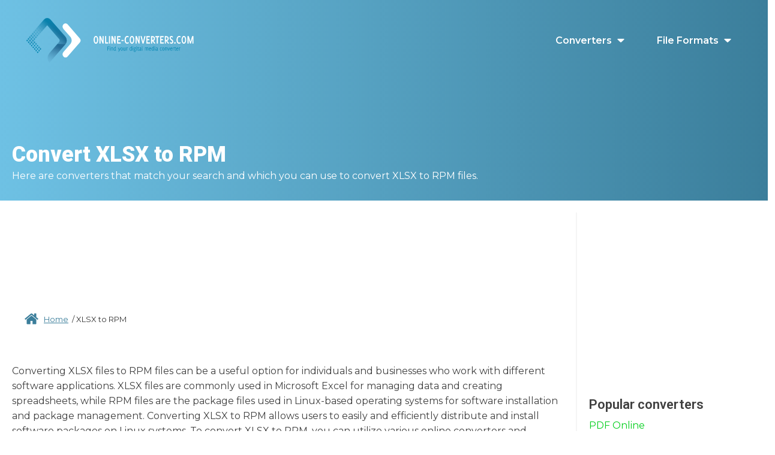

--- FILE ---
content_type: text/html; charset=UTF-8
request_url: https://online-converters.com/convert/document/xlsx-to-rpm/
body_size: 21855
content:
<!DOCTYPE html>
<html lang="en" prefix="og: https://ogp.me/ns#" >
<head>
<meta charset="UTF-8">
<meta name="viewport" content="width=device-width, initial-scale=1.0">
<!-- WP_HEAD() START -->
<link rel="preload" as="style" href="https://fonts.googleapis.com/css?family=Montserrat:100,200,300,400,500,600,700,800,900|Roboto:100,200,300,400,500,600,700,800,900" >
<link rel="stylesheet" href="https://fonts.googleapis.com/css?family=Montserrat:100,200,300,400,500,600,700,800,900|Roboto:100,200,300,400,500,600,700,800,900">

<!-- Search Engine Optimization by Rank Math - https://rankmath.com/ -->
<title>Convert XLSX to RPM - Find a converter | Online Converters</title>
<meta name="description" content="Need to XLSX to RPM and don&#039;t know where to start? We got you. Find a converter that can convert XLSX to RPM. Online or software converters. Check them out."/>
<meta name="robots" content="follow, index, max-snippet:-1, max-video-preview:-1, max-image-preview:large"/>
<link rel="canonical" href="https://online-converters.com/convert/document/xlsx-to-rpm/" />
<meta property="og:locale" content="en_US" />
<meta property="og:type" content="article" />
<meta property="og:title" content="Convert XLSX to RPM - Find a converter | Online Converters" />
<meta property="og:description" content="Need to XLSX to RPM and don&#039;t know where to start? We got you. Find a converter that can convert XLSX to RPM. Online or software converters. Check them out." />
<meta property="og:url" content="https://online-converters.com/convert/document/xlsx-to-rpm/" />
<meta property="og:site_name" content="Online Converters" />
<meta property="og:updated_time" content="2023-12-11T11:25:57+01:00" />
<meta property="og:image" content="https://online-converters.com/wp-content/uploads/2023/05/convert-files-wish.png" />
<meta property="og:image:secure_url" content="https://online-converters.com/wp-content/uploads/2023/05/convert-files-wish.png" />
<meta property="og:image:width" content="519" />
<meta property="og:image:height" content="350" />
<meta property="og:image:alt" content="Sample of conversion" />
<meta property="og:image:type" content="image/png" />
<meta property="article:published_time" content="2023-12-11T11:25:55+01:00" />
<meta property="article:modified_time" content="2023-12-11T11:25:57+01:00" />
<meta name="twitter:card" content="summary_large_image" />
<meta name="twitter:title" content="Convert XLSX to RPM - Find a converter | Online Converters" />
<meta name="twitter:description" content="Need to XLSX to RPM and don&#039;t know where to start? We got you. Find a converter that can convert XLSX to RPM. Online or software converters. Check them out." />
<meta name="twitter:image" content="https://online-converters.com/wp-content/uploads/2023/05/convert-files-wish.png" />
<script type="application/ld+json" class="rank-math-schema">{"@context":"https://schema.org","@graph":[{"@type":["Person","Organization"],"@id":"https://online-converters.com/#person","name":"Online Converters"},{"@type":"WebSite","@id":"https://online-converters.com/#website","url":"https://online-converters.com","name":"Online Converters","alternateName":"OC","publisher":{"@id":"https://online-converters.com/#person"},"inLanguage":"en"},{"@type":"ImageObject","@id":"https://online-converters.com/wp-content/uploads/2023/05/convert-files-wish.png","url":"https://online-converters.com/wp-content/uploads/2023/05/convert-files-wish.png","width":"519","height":"350","caption":"Sample of conversion","inLanguage":"en"},{"@type":"BreadcrumbList","@id":"https://online-converters.com/convert/document/xlsx-to-rpm/#breadcrumb","itemListElement":[{"@type":"ListItem","position":"1","item":{"@id":"https://online-converters.com","name":"Home"}},{"@type":"ListItem","position":"2","item":{"@id":"https://online-converters.com/convert/document/xlsx-to-rpm/","name":"XLSX to RPM"}}]},{"@type":"WebPage","@id":"https://online-converters.com/convert/document/xlsx-to-rpm/#webpage","url":"https://online-converters.com/convert/document/xlsx-to-rpm/","name":"Convert XLSX to RPM - Find a converter | Online Converters","datePublished":"2023-12-11T11:25:55+01:00","dateModified":"2023-12-11T11:25:57+01:00","isPartOf":{"@id":"https://online-converters.com/#website"},"primaryImageOfPage":{"@id":"https://online-converters.com/wp-content/uploads/2023/05/convert-files-wish.png"},"inLanguage":"en","breadcrumb":{"@id":"https://online-converters.com/convert/document/xlsx-to-rpm/#breadcrumb"}},{"@type":"Person","@id":"https://online-converters.com/author/admin/","name":"admin","url":"https://online-converters.com/author/admin/","image":{"@type":"ImageObject","@id":"https://secure.gravatar.com/avatar/72ad0216bc2f135cfbddc5d441e7c360d9f4508288b8300e7a9c666a49ee98bd?s=96&amp;d=mm&amp;r=g","url":"https://secure.gravatar.com/avatar/72ad0216bc2f135cfbddc5d441e7c360d9f4508288b8300e7a9c666a49ee98bd?s=96&amp;d=mm&amp;r=g","caption":"admin","inLanguage":"en"},"sameAs":["https://online-converters.com"]},{"@type":"Article","headline":"Convert Convert XLSX to RPM - Find a converter | Online Converters - Find a converter | Online Converters","datePublished":"2023-12-11T11:25:55+01:00","dateModified":"2023-12-11T11:25:57+01:00","author":{"@id":"https://online-converters.com/author/admin/","name":"admin"},"publisher":{"@id":"https://online-converters.com/#person"},"description":"Need to Convert XLSX to RPM - Find a converter | Online Converters and don't know where to start? We got you. Find a converter that can convert Convert XLSX to RPM - Find a converter | Online Converters. Online or software converters. Check them out.","name":"Convert Convert XLSX to RPM - Find a converter | Online Converters - Find a converter | Online Converters","@id":"https://online-converters.com/convert/document/xlsx-to-rpm/#richSnippet","isPartOf":{"@id":"https://online-converters.com/convert/document/xlsx-to-rpm/#webpage"},"image":{"@id":"https://online-converters.com/wp-content/uploads/2023/05/convert-files-wish.png"},"inLanguage":"en","mainEntityOfPage":{"@id":"https://online-converters.com/convert/document/xlsx-to-rpm/#webpage"}}]}</script>
<!-- /Rank Math WordPress SEO plugin -->

<link rel="alternate" title="oEmbed (JSON)" type="application/json+oembed" href="https://online-converters.com/wp-json/oembed/1.0/embed?url=https%3A%2F%2Fonline-converters.com%2Fconvert%2Fdocument%2Fxlsx-to-rpm%2F" />
<link rel="alternate" title="oEmbed (XML)" type="text/xml+oembed" href="https://online-converters.com/wp-json/oembed/1.0/embed?url=https%3A%2F%2Fonline-converters.com%2Fconvert%2Fdocument%2Fxlsx-to-rpm%2F&#038;format=xml" />
<style id='wp-img-auto-sizes-contain-inline-css'>
img:is([sizes=auto i],[sizes^="auto," i]){contain-intrinsic-size:3000px 1500px}
/*# sourceURL=wp-img-auto-sizes-contain-inline-css */
</style>

<style id='classic-theme-styles-inline-css'>
/*! This file is auto-generated */
.wp-block-button__link{color:#fff;background-color:#32373c;border-radius:9999px;box-shadow:none;text-decoration:none;padding:calc(.667em + 2px) calc(1.333em + 2px);font-size:1.125em}.wp-block-file__button{background:#32373c;color:#fff;text-decoration:none}
/*# sourceURL=/wp-includes/css/classic-themes.min.css */
</style>
<link rel='stylesheet' id='oxygen-css' href='https://online-converters.com/wp-content/plugins/oxygen-master/component-framework/oxygen.css?ver=4.9.2' media='all' />
<link rel='stylesheet' id='wpdd-oxygen-navigator-css' href='https://online-converters.com/wp-content/plugins/wpdevdesign-oxygen-navigator/assets/css/style.css?ver=6.9' media='all' />
<script src="https://online-converters.com/wp-includes/js/jquery/jquery.min.js?ver=3.7.1" id="jquery-core-js"></script>
<link rel="https://api.w.org/" href="https://online-converters.com/wp-json/" /><link rel="alternate" title="JSON" type="application/json" href="https://online-converters.com/wp-json/wp/v2/conversions/44175" /><!-- Google Tag Manager -->
<script>(function(w,d,s,l,i){w[l]=w[l]||[];w[l].push({'gtm.start':
new Date().getTime(),event:'gtm.js'});var f=d.getElementsByTagName(s)[0],
j=d.createElement(s),dl=l!='dataLayer'?'&l='+l:'';j.async=true;j.src=
'https://www.googletagmanager.com/gtm.js?id='+i+dl;f.parentNode.insertBefore(j,f);
})(window,document,'script','dataLayer','GTM-PH8TDQK');</script>
<!-- End Google Tag Manager -->
<link rel="apple-touch-icon" sizes="180x180" href="/apple-touch-icon.png">
<link rel="icon" type="image/png" sizes="32x32" href="/favicon-32x32.png">
<link rel="icon" type="image/png" sizes="16x16" href="/favicon-16x16.png">
<link rel="manifest" href="/site.webmanifest">
<meta name="msapplication-TileColor" content="#da532c">
<meta name="theme-color" content="#ffffff">
<script async src="https://pagead2.googlesyndication.com/pagead/js/adsbygoogle.js?client=ca-pub-9201353236017721"
     crossorigin="anonymous"></script><style class='wp-fonts-local'>
@font-face{font-family:"DM Sans";font-style:normal;font-weight:400;font-display:fallback;src:url('https://online-converters.com/wp-content/themes/oxygen-is-not-a-theme/assets/fonts/dm-sans/DMSans-Regular.woff2') format('woff2');font-stretch:normal;}
@font-face{font-family:"DM Sans";font-style:italic;font-weight:400;font-display:fallback;src:url('https://online-converters.com/wp-content/themes/oxygen-is-not-a-theme/assets/fonts/dm-sans/DMSans-Regular-Italic.woff2') format('woff2');font-stretch:normal;}
@font-face{font-family:"DM Sans";font-style:normal;font-weight:700;font-display:fallback;src:url('https://online-converters.com/wp-content/themes/oxygen-is-not-a-theme/assets/fonts/dm-sans/DMSans-Bold.woff2') format('woff2');font-stretch:normal;}
@font-face{font-family:"DM Sans";font-style:italic;font-weight:700;font-display:fallback;src:url('https://online-converters.com/wp-content/themes/oxygen-is-not-a-theme/assets/fonts/dm-sans/DMSans-Bold-Italic.woff2') format('woff2');font-stretch:normal;}
@font-face{font-family:"IBM Plex Mono";font-style:normal;font-weight:300;font-display:block;src:url('https://online-converters.com/wp-content/themes/oxygen-is-not-a-theme/assets/fonts/ibm-plex-mono/IBMPlexMono-Light.woff2') format('woff2');font-stretch:normal;}
@font-face{font-family:"IBM Plex Mono";font-style:normal;font-weight:400;font-display:block;src:url('https://online-converters.com/wp-content/themes/oxygen-is-not-a-theme/assets/fonts/ibm-plex-mono/IBMPlexMono-Regular.woff2') format('woff2');font-stretch:normal;}
@font-face{font-family:"IBM Plex Mono";font-style:italic;font-weight:400;font-display:block;src:url('https://online-converters.com/wp-content/themes/oxygen-is-not-a-theme/assets/fonts/ibm-plex-mono/IBMPlexMono-Italic.woff2') format('woff2');font-stretch:normal;}
@font-face{font-family:"IBM Plex Mono";font-style:normal;font-weight:700;font-display:block;src:url('https://online-converters.com/wp-content/themes/oxygen-is-not-a-theme/assets/fonts/ibm-plex-mono/IBMPlexMono-Bold.woff2') format('woff2');font-stretch:normal;}
@font-face{font-family:Inter;font-style:normal;font-weight:200 900;font-display:fallback;src:url('https://online-converters.com/wp-content/themes/oxygen-is-not-a-theme/assets/fonts/inter/Inter-VariableFont_slnt,wght.ttf') format('truetype');font-stretch:normal;}
@font-face{font-family:"Source Serif Pro";font-style:normal;font-weight:200 900;font-display:fallback;src:url('https://online-converters.com/wp-content/themes/oxygen-is-not-a-theme/assets/fonts/source-serif-pro/SourceSerif4Variable-Roman.ttf.woff2') format('woff2');font-stretch:normal;}
@font-face{font-family:"Source Serif Pro";font-style:italic;font-weight:200 900;font-display:fallback;src:url('https://online-converters.com/wp-content/themes/oxygen-is-not-a-theme/assets/fonts/source-serif-pro/SourceSerif4Variable-Italic.ttf.woff2') format('woff2');font-stretch:normal;}
</style>
<link rel='stylesheet' id='oxygen-cache-3281-css' href='//online-converters.com/wp-content/uploads/oxygen/css/3281.css?cache=1701005266&#038;ver=6.9' media='all' />
<link rel='stylesheet' id='oxygen-cache-2942-css' href='//online-converters.com/wp-content/uploads/oxygen/css/2942.css?cache=1701005267&#038;ver=6.9' media='all' />
<link rel='stylesheet' id='oxygen-cache-3352-css' href='//online-converters.com/wp-content/uploads/oxygen/css/3352.css?cache=1711236952&#038;ver=6.9' media='all' />
<link rel='stylesheet' id='oxygen-universal-styles-css' href='//online-converters.com/wp-content/uploads/oxygen/css/universal.css?cache=1711236952&#038;ver=6.9' media='all' />
<link rel='stylesheet' id='oxygen-essentials-css' href='https://online-converters.com/wp-content/plugins/wpdevdesign-oxygen-essentials/assets/css/style.css?ver=6.9' media='all' />
<!-- END OF WP_HEAD() -->
</head>
<body class="wp-singular conversions-template-default single single-conversions postid-44175 wp-embed-responsive wp-theme-oxygen-is-not-a-theme  oxygen-body" >

<!-- Google Tag Manager (noscript) -->
<noscript><iframe src="https://www.googletagmanager.com/ns.html?id=GTM-PH8TDQK"
height="0" width="0" style="display:none;visibility:hidden"></iframe></noscript>
<!-- End Google Tag Manager (noscript) -->


						<header id="section-123-2942" class=" ct-section header gradient" ><div class="ct-section-inner-wrap"><div id="div_block-127-2942" class="ct-div-block header__logo" ><a id="link-129-2942" class="ct-link logo-ct" href="https://online-converters.com/"   ><img  id="image-130-2942" alt="Logo of Online Converters" src="https://online-converters.com/wp-content/uploads/2023/04/logo-online-converters-wht-contour.svg" class="ct-image logo" srcset="" sizes="(max-width: 0px) 100vw, 0px" /></a></div><div id="div_block-126-2942" class="ct-div-block header__menu" >
		<div id="-pro-menu-132-2942" class="oxy-pro-menu menu " ><div class="oxy-pro-menu-mobile-open-icon  oxy-pro-menu-off-canvas-trigger oxy-pro-menu-off-canvas-right" data-off-canvas-alignment="right"><svg id="-pro-menu-132-2942-open-icon"><use xlink:href="#FontAwesomeicon-bars"></use></svg></div>

                
        <div class="oxy-pro-menu-container  oxy-pro-menu-dropdown-links-visible-on-mobile oxy-pro-menu-dropdown-links-toggle oxy-pro-menu-show-dropdown" data-aos-duration="400" 

             data-oxy-pro-menu-dropdown-animation=""
             data-oxy-pro-menu-dropdown-animation-duration="0.4"
             data-entire-parent-toggles-dropdown="true"

             
                          data-oxy-pro-menu-dropdown-animation-duration="0.4"
             
                          data-oxy-pro-menu-dropdown-links-on-mobile="toggle">
             
            <div class="menu-main-menu-container"><ul id="menu-main-menu" class="oxy-pro-menu-list"><li id="menu-item-2883" class="menu-item menu-item-type-post_type menu-item-object-page menu-item-has-children menu-item-2883"><a href="https://online-converters.com/converters/">Converters</a>
<ul class="sub-menu">
	<li id="menu-item-2951" class="menu-item menu-item-type-taxonomy menu-item-object-converter-type menu-item-2951"><a href="https://online-converters.com/converters/audio/">Audio converters</a></li>
	<li id="menu-item-2952" class="menu-item menu-item-type-taxonomy menu-item-object-converter-type menu-item-2952"><a href="https://online-converters.com/converters/document/">Document converters</a></li>
	<li id="menu-item-2953" class="menu-item menu-item-type-taxonomy menu-item-object-converter-type menu-item-2953"><a href="https://online-converters.com/converters/image/">Image converters</a></li>
	<li id="menu-item-2954" class="menu-item menu-item-type-taxonomy menu-item-object-converter-type menu-item-2954"><a href="https://online-converters.com/converters/video/">Video converters</a></li>
	<li id="menu-item-2955" class="menu-item menu-item-type-taxonomy menu-item-object-converter-type menu-item-2955"><a href="https://online-converters.com/converters/youtube/">YouTube converters</a></li>
</ul>
</li>
<li id="menu-item-3277" class="menu-item menu-item-type-post_type menu-item-object-page menu-item-has-children menu-item-3277"><a href="https://online-converters.com/file-formats/">File formats</a>
<ul class="sub-menu">
	<li id="menu-item-2956" class="menu-item menu-item-type-taxonomy menu-item-object-formats menu-item-2956"><a href="https://online-converters.com/file-formats/audio-files/">Audio files</a></li>
	<li id="menu-item-2957" class="menu-item menu-item-type-taxonomy menu-item-object-formats menu-item-2957"><a href="https://online-converters.com/file-formats/document-files/">Document files</a></li>
	<li id="menu-item-2958" class="menu-item menu-item-type-taxonomy menu-item-object-formats menu-item-2958"><a href="https://online-converters.com/file-formats/image-files/">Image files</a></li>
	<li id="menu-item-2959" class="menu-item menu-item-type-taxonomy menu-item-object-formats menu-item-2959"><a href="https://online-converters.com/file-formats/video-files/">Video files</a></li>
</ul>
</li>
</ul></div>
            <div class="oxy-pro-menu-mobile-close-icon"><svg id="svg--pro-menu-132-2942"><use xlink:href="#FontAwesomeicon-close"></use></svg>close</div>

        </div>

        </div>

		<script type="text/javascript">
			jQuery('#-pro-menu-132-2942 .oxy-pro-menu-show-dropdown .menu-item-has-children > a', 'body').each(function(){
                jQuery(this).append('<div class="oxy-pro-menu-dropdown-icon-click-area"><svg class="oxy-pro-menu-dropdown-icon"><use xlink:href="#FontAwesomeicon-caret-down"></use></svg></div>');
            });
            jQuery('#-pro-menu-132-2942 .oxy-pro-menu-show-dropdown .menu-item:not(.menu-item-has-children) > a', 'body').each(function(){
                jQuery(this).append('<div class="oxy-pro-menu-dropdown-icon-click-area"></div>');
            });			</script><div id="div_block-134-2942" class="ct-div-block search__form-ct" >
                <div id="_search_form-136-2942" class="oxy-search-form search__form" >
                <form role="search" method="get" class="search-form" action="https://online-converters.com/">
				<label>
					<span class="screen-reader-text">Search for:</span>
					<input type="search" class="search-field" placeholder="Search &hellip;" value="" name="s" />
				</label>
				<input type="submit" class="search-submit" value="Search" />
			</form>                </div>
        
        <div id="code_block-137-2942" class="ct-code-block" ></div><div id="search-icon" class="ct-fancy-icon icon__search" ><svg id="svg-search-icon"><use xlink:href="#FontAwesomeicon-search"></use></svg></div></div></div></div></header><section id="section-2-3352" class=" ct-section gradient hero__small" ><div class="ct-section-inner-wrap"><div id="div_block-4-3352" class="ct-div-block" ><h1 id="headline-5-3352" class="ct-headline text-white">Convert&nbsp;<span id="span-7-3352" class="ct-span" >XLSX to RPM</span></h1><div id="text_block-77-3352" class="ct-text-block text-white" >Here are converters that match your search and which you can use to convert&nbsp;<span id="span-80-3352" class="ct-span" >XLSX to RPM</span> files.</div></div></div></section><section id="section-508-3352" class=" ct-section main-wr" ><div class="ct-section-inner-wrap"><div id="div_block-21-3352" class="ct-div-block conversions-results owl-spacing--l main" ><div id="div_block-654-3352" class="ct-div-block ad-leaderboard--lg" ><div id="code_block-2-36220" class="ct-code-block ad-leaderboard" ><!-- ODS23 - Leaderboard -->
<ins class="adsbygoogle"
     style="display:inline-block;width:728px;height:90px"
     data-ad-client="ca-pub-9201353236017721"
     data-ad-slot="4168134313"></ins>
<script>
     (adsbygoogle = window.adsbygoogle || []).push({});
</script></div></div><div id="div_block-655-3352" class="ct-div-block ad-leaderboard--sm" ><div id="code_block-2-36220" class="ct-code-block ad-leaderboard" ><!-- ODS23 - Leaderboard -->
<ins class="adsbygoogle"
     style="display:inline-block;width:300px;height:50px"
     data-ad-client="ca-pub-9201353236017721"
     data-ad-slot="4168134313"></ins>
<script>
     (adsbygoogle = window.adsbygoogle || []).push({});
</script></div></div><section id="section-2-3281" class=" ct-section" ><div class="ct-section-inner-wrap"><div id="div_block-4-3281" class="ct-div-block " ><div id="fancy_icon-5-3281" class="ct-fancy-icon icon__breadcrumb" ><svg id="svg-fancy_icon-5-3281"><use xlink:href="#FontAwesomeicon-home"></use></svg></div><div id="shortcode-3-3281" class="ct-shortcode" ><nav aria-label="breadcrumbs" class="rank-math-breadcrumb"><p><a href="https://online-converters.com">Home</a><span class="separator"> &nbsp;/ </span><span class="last">XLSX to RPM</span></p></nav></div></div></div></section><div id="text_block-10-3352" class="ct-text-block" ><span id="span-11-3352" class="ct-span" ><p>Converting XLSX files to RPM files can be a useful option for individuals and businesses who work with different software applications. XLSX files are commonly used in Microsoft Excel for managing data and creating spreadsheets, while RPM files are the package files used in Linux-based operating systems for software installation and package management. Converting XLSX to RPM allows users to easily and efficiently distribute and install software packages on Linux systems. To convert XLSX to RPM, you can utilize various online converters and software tools available on the internet. These tools offer a simple and convenient way to convert XLSX files to RPM format without much hassle. With just a few clicks, you can transform your XLSX files into compatible RPM files that can be readily used for software distribution on Linux platforms. One of the key benefits of converting XLSX to RPM is the ability to seamlessly integrate software installation on Linux systems. By converting XLSX files into RPM format, you can ensure that your software packages are easily installable and manageable on Linux distributions. This comes in handy when you need to distribute software applications across different Linux environments without the need for complex installation procedures.</p>
</span></div><h2 id="headline-188-3352" class="ct-headline h2-underline">Converters for you</h2><div id="code_block-399-3352" class="ct-code-block" ></div><div id="text_block-401-3352" class="ct-text-block conversions-repeater--fallback" >Sorry, there are currently no converters for this specific conversion</div><div id="_dynamic_list-23-3352" class="oxy-dynamic-list conversions-repeater"><div id="div_block-24-3352-1" class="ct-div-block converters__post-ct hrow" data-id="div_block-24-3352"><a id="div_block-118-3352-1" class="ct-link converters__post-image-ct" href="https://online-converters.com/converters/pdf-online/" data-id="div_block-118-3352"><img id="image-127-3352-1" alt="Xodo pdf converter logo" src="https://online-converters.com/wp-content/uploads/2023/11/Xodo-pdf-converter-logo.jpg" class="ct-image converters__post-image" srcset="https://online-converters.com/wp-content/uploads/2023/11/Xodo-pdf-converter-logo.jpg 400w, https://online-converters.com/wp-content/uploads/2023/11/Xodo-pdf-converter-logo-300x300.jpg 300w, https://online-converters.com/wp-content/uploads/2023/11/Xodo-pdf-converter-logo-150x150.jpg 150w" sizes="(max-width: 400px) 100vw, 400px" data-id="image-127-3352"></a><div id="div_block-120-3352-1" class="ct-div-block converters__post-content-ct" data-id="div_block-120-3352"><a id="text_block-134-3352-1" class="ct-link-text converters__post-title" href="https://online-converters.com/converters/pdf-online/" data-id="text_block-134-3352"><span id="span-136-3352-1" class="ct-span" data-id="span-136-3352">PDF Online</span></a><div id="code_block-173-3352-1" class="ct-code-block" data-id="code_block-173-3352"><div class="stars">
    <div class="star-solid"><svg xmlns="http://www.w3.org/2000/svg" viewbox="0 0 576 512"><path fill="#e2be09" d="M316.9 18C311.6 7 300.4 0 288.1 0s-23.4 7-28.8 18L195 150.3 51.4 171.5c-12 1.8-22 10.2-25.7 21.7s-.7 24.2 7.9 32.7L137.8 329 113.2 474.7c-2 12 3 24.2 12.9 31.3s23 8 33.8 2.3l128.3-68.5 128.3 68.5c10.8 5.7 23.9 4.9 33.8-2.3s14.9-19.3 12.9-31.3L438.5 329 542.7 225.9c8.6-8.5 11.7-21.2 7.9-32.7s-13.7-19.9-25.7-21.7L381.2 150.3 316.9 18z"></path></svg></div><div class="star-solid"><svg xmlns="http://www.w3.org/2000/svg" viewbox="0 0 576 512"><path fill="#e2be09" d="M316.9 18C311.6 7 300.4 0 288.1 0s-23.4 7-28.8 18L195 150.3 51.4 171.5c-12 1.8-22 10.2-25.7 21.7s-.7 24.2 7.9 32.7L137.8 329 113.2 474.7c-2 12 3 24.2 12.9 31.3s23 8 33.8 2.3l128.3-68.5 128.3 68.5c10.8 5.7 23.9 4.9 33.8-2.3s14.9-19.3 12.9-31.3L438.5 329 542.7 225.9c8.6-8.5 11.7-21.2 7.9-32.7s-13.7-19.9-25.7-21.7L381.2 150.3 316.9 18z"></path></svg></div><div class="star-solid"><svg xmlns="http://www.w3.org/2000/svg" viewbox="0 0 576 512"><path fill="#e2be09" d="M316.9 18C311.6 7 300.4 0 288.1 0s-23.4 7-28.8 18L195 150.3 51.4 171.5c-12 1.8-22 10.2-25.7 21.7s-.7 24.2 7.9 32.7L137.8 329 113.2 474.7c-2 12 3 24.2 12.9 31.3s23 8 33.8 2.3l128.3-68.5 128.3 68.5c10.8 5.7 23.9 4.9 33.8-2.3s14.9-19.3 12.9-31.3L438.5 329 542.7 225.9c8.6-8.5 11.7-21.2 7.9-32.7s-13.7-19.9-25.7-21.7L381.2 150.3 316.9 18z"></path></svg></div></div></div><div id="text_block-179-3352-1" class="ct-text-block" data-id="text_block-179-3352"><span id="span-184-3352-1" class="ct-span" data-id="span-184-3352">Convert anything to PDF As the name implies, PDF Online provides a simple tool that converts your files to PDF....</span></div></div></div><div id="div_block-24-3352-2" class="ct-div-block converters__post-ct hrow" data-id="div_block-24-3352"><a id="div_block-118-3352-2" class="ct-link converters__post-image-ct" href="https://online-converters.com/converters/investintech/" data-id="div_block-118-3352"><img id="image-127-3352-2" alt="Investintech logo" src="https://online-converters.com/wp-content/uploads/2023/11/Investintech-logo.jpg" class="ct-image converters__post-image" srcset="https://online-converters.com/wp-content/uploads/2023/11/Investintech-logo.jpg 400w, https://online-converters.com/wp-content/uploads/2023/11/Investintech-logo-300x300.jpg 300w, https://online-converters.com/wp-content/uploads/2023/11/Investintech-logo-150x150.jpg 150w" sizes="(max-width: 400px) 100vw, 400px" data-id="image-127-3352"></a><div id="div_block-120-3352-2" class="ct-div-block converters__post-content-ct" data-id="div_block-120-3352"><a id="text_block-134-3352-2" class="ct-link-text converters__post-title" href="https://online-converters.com/converters/investintech/" data-id="text_block-134-3352"><span id="span-136-3352-2" class="ct-span" data-id="span-136-3352">Investintech</span></a><div id="code_block-173-3352-2" class="ct-code-block" data-id="code_block-173-3352"><div class="stars">
    <div class="star-solid"><svg xmlns="http://www.w3.org/2000/svg" viewbox="0 0 576 512"><path fill="#e2be09" d="M316.9 18C311.6 7 300.4 0 288.1 0s-23.4 7-28.8 18L195 150.3 51.4 171.5c-12 1.8-22 10.2-25.7 21.7s-.7 24.2 7.9 32.7L137.8 329 113.2 474.7c-2 12 3 24.2 12.9 31.3s23 8 33.8 2.3l128.3-68.5 128.3 68.5c10.8 5.7 23.9 4.9 33.8-2.3s14.9-19.3 12.9-31.3L438.5 329 542.7 225.9c8.6-8.5 11.7-21.2 7.9-32.7s-13.7-19.9-25.7-21.7L381.2 150.3 316.9 18z"></path></svg></div><div class="star-solid"><svg xmlns="http://www.w3.org/2000/svg" viewbox="0 0 576 512"><path fill="#e2be09" d="M316.9 18C311.6 7 300.4 0 288.1 0s-23.4 7-28.8 18L195 150.3 51.4 171.5c-12 1.8-22 10.2-25.7 21.7s-.7 24.2 7.9 32.7L137.8 329 113.2 474.7c-2 12 3 24.2 12.9 31.3s23 8 33.8 2.3l128.3-68.5 128.3 68.5c10.8 5.7 23.9 4.9 33.8-2.3s14.9-19.3 12.9-31.3L438.5 329 542.7 225.9c8.6-8.5 11.7-21.2 7.9-32.7s-13.7-19.9-25.7-21.7L381.2 150.3 316.9 18z"></path></svg></div><div class="star-solid"><svg xmlns="http://www.w3.org/2000/svg" viewbox="0 0 576 512"><path fill="#e2be09" d="M316.9 18C311.6 7 300.4 0 288.1 0s-23.4 7-28.8 18L195 150.3 51.4 171.5c-12 1.8-22 10.2-25.7 21.7s-.7 24.2 7.9 32.7L137.8 329 113.2 474.7c-2 12 3 24.2 12.9 31.3s23 8 33.8 2.3l128.3-68.5 128.3 68.5c10.8 5.7 23.9 4.9 33.8-2.3s14.9-19.3 12.9-31.3L438.5 329 542.7 225.9c8.6-8.5 11.7-21.2 7.9-32.7s-13.7-19.9-25.7-21.7L381.2 150.3 316.9 18z"></path></svg></div></div></div><div id="text_block-179-3352-2" class="ct-text-block" data-id="text_block-179-3352"><span id="span-184-3352-2" class="ct-span" data-id="span-184-3352">View, edit or convert PDF files Looking for a PDF converter, viewer or editor? Take a look at the Investintech's...</span></div></div></div><div id="div_block-24-3352-3" class="ct-div-block converters__post-ct hrow" data-id="div_block-24-3352"><a id="div_block-118-3352-3" class="ct-link converters__post-image-ct" href="https://online-converters.com/converters/freepdfconvert/" data-id="div_block-118-3352"><img id="image-127-3352-3" alt="Free PDF Convert logo" src="https://online-converters.com/wp-content/uploads/2023/11/Free-PDF-Convert-logo.jpg" class="ct-image converters__post-image" srcset="https://online-converters.com/wp-content/uploads/2023/11/Free-PDF-Convert-logo.jpg 400w, https://online-converters.com/wp-content/uploads/2023/11/Free-PDF-Convert-logo-300x300.jpg 300w, https://online-converters.com/wp-content/uploads/2023/11/Free-PDF-Convert-logo-150x150.jpg 150w" sizes="(max-width: 400px) 100vw, 400px" data-id="image-127-3352"></a><div id="div_block-120-3352-3" class="ct-div-block converters__post-content-ct" data-id="div_block-120-3352"><a id="text_block-134-3352-3" class="ct-link-text converters__post-title" href="https://online-converters.com/converters/freepdfconvert/" data-id="text_block-134-3352"><span id="span-136-3352-3" class="ct-span" data-id="span-136-3352">FreePDFconvert</span></a><div id="code_block-173-3352-3" class="ct-code-block" data-id="code_block-173-3352"><div class="stars">
    <div class="star-solid"><svg xmlns="http://www.w3.org/2000/svg" viewbox="0 0 576 512"><path fill="#e2be09" d="M316.9 18C311.6 7 300.4 0 288.1 0s-23.4 7-28.8 18L195 150.3 51.4 171.5c-12 1.8-22 10.2-25.7 21.7s-.7 24.2 7.9 32.7L137.8 329 113.2 474.7c-2 12 3 24.2 12.9 31.3s23 8 33.8 2.3l128.3-68.5 128.3 68.5c10.8 5.7 23.9 4.9 33.8-2.3s14.9-19.3 12.9-31.3L438.5 329 542.7 225.9c8.6-8.5 11.7-21.2 7.9-32.7s-13.7-19.9-25.7-21.7L381.2 150.3 316.9 18z"></path></svg></div><div class="star-solid"><svg xmlns="http://www.w3.org/2000/svg" viewbox="0 0 576 512"><path fill="#e2be09" d="M316.9 18C311.6 7 300.4 0 288.1 0s-23.4 7-28.8 18L195 150.3 51.4 171.5c-12 1.8-22 10.2-25.7 21.7s-.7 24.2 7.9 32.7L137.8 329 113.2 474.7c-2 12 3 24.2 12.9 31.3s23 8 33.8 2.3l128.3-68.5 128.3 68.5c10.8 5.7 23.9 4.9 33.8-2.3s14.9-19.3 12.9-31.3L438.5 329 542.7 225.9c8.6-8.5 11.7-21.2 7.9-32.7s-13.7-19.9-25.7-21.7L381.2 150.3 316.9 18z"></path></svg></div><div class="star-solid"><svg xmlns="http://www.w3.org/2000/svg" viewbox="0 0 576 512"><path fill="#e2be09" d="M316.9 18C311.6 7 300.4 0 288.1 0s-23.4 7-28.8 18L195 150.3 51.4 171.5c-12 1.8-22 10.2-25.7 21.7s-.7 24.2 7.9 32.7L137.8 329 113.2 474.7c-2 12 3 24.2 12.9 31.3s23 8 33.8 2.3l128.3-68.5 128.3 68.5c10.8 5.7 23.9 4.9 33.8-2.3s14.9-19.3 12.9-31.3L438.5 329 542.7 225.9c8.6-8.5 11.7-21.2 7.9-32.7s-13.7-19.9-25.7-21.7L381.2 150.3 316.9 18z"></path></svg></div><div class="star-half"><svg xmlns="http://www.w3.org/2000/svg" viewbox="0 0 640 512"><path fill="#e2be09" d="M320 376.4l.1-.1 26.4 14.1 85.2 45.5-16.5-97.6-4.8-28.7 20.7-20.5 70.1-69.3-96.1-14.2-29.3-4.3-12.9-26.6L320.1 86.9l-.1 .3V376.4zm175.1 98.3c2 12-3 24.2-12.9 31.3s-23 8-33.8 2.3L320.1 439.8 191.8 508.3C181 514 167.9 513.1 158 506s-14.9-19.3-12.9-31.3L169.8 329 65.6 225.9c-8.6-8.5-11.7-21.2-7.9-32.7s13.7-19.9 25.7-21.7L227 150.3 291.4 18c5.4-11 16.5-18 28.8-18s23.4 7 28.8 18l64.3 132.3 143.6 21.2c12 1.8 22 10.2 25.7 21.7s.7 24.2-7.9 32.7L470.5 329l24.6 145.7z"></path></svg></div></div></div><div id="text_block-179-3352-3" class="ct-text-block" data-id="text_block-179-3352"><span id="span-184-3352-3" class="ct-span" data-id="span-184-3352">Surprisingly exhaustive FreePDFconvert is an online PDF converter. Their service has been around since 2005 and has helped people convert...</span></div></div></div><div id="div_block-24-3352-4" class="ct-div-block converters__post-ct hrow" data-id="div_block-24-3352"><a id="div_block-118-3352-4" class="ct-link converters__post-image-ct" href="https://online-converters.com/converters/convertio/" data-id="div_block-118-3352"><img id="image-127-3352-4" alt="convertio logo" src="https://online-converters.com/wp-content/uploads/2023/11/convertio-logo.jpg" class="ct-image converters__post-image" srcset="https://online-converters.com/wp-content/uploads/2023/11/convertio-logo.jpg 400w, https://online-converters.com/wp-content/uploads/2023/11/convertio-logo-300x300.jpg 300w, https://online-converters.com/wp-content/uploads/2023/11/convertio-logo-150x150.jpg 150w" sizes="(max-width: 400px) 100vw, 400px" data-id="image-127-3352"></a><div id="div_block-120-3352-4" class="ct-div-block converters__post-content-ct" data-id="div_block-120-3352"><a id="text_block-134-3352-4" class="ct-link-text converters__post-title" href="https://online-converters.com/converters/convertio/" data-id="text_block-134-3352"><span id="span-136-3352-4" class="ct-span" data-id="span-136-3352">ConvertIO</span></a><div id="code_block-173-3352-4" class="ct-code-block" data-id="code_block-173-3352"><div class="stars">
    <div class="star-solid"><svg xmlns="http://www.w3.org/2000/svg" viewbox="0 0 576 512"><path fill="#e2be09" d="M316.9 18C311.6 7 300.4 0 288.1 0s-23.4 7-28.8 18L195 150.3 51.4 171.5c-12 1.8-22 10.2-25.7 21.7s-.7 24.2 7.9 32.7L137.8 329 113.2 474.7c-2 12 3 24.2 12.9 31.3s23 8 33.8 2.3l128.3-68.5 128.3 68.5c10.8 5.7 23.9 4.9 33.8-2.3s14.9-19.3 12.9-31.3L438.5 329 542.7 225.9c8.6-8.5 11.7-21.2 7.9-32.7s-13.7-19.9-25.7-21.7L381.2 150.3 316.9 18z"></path></svg></div><div class="star-solid"><svg xmlns="http://www.w3.org/2000/svg" viewbox="0 0 576 512"><path fill="#e2be09" d="M316.9 18C311.6 7 300.4 0 288.1 0s-23.4 7-28.8 18L195 150.3 51.4 171.5c-12 1.8-22 10.2-25.7 21.7s-.7 24.2 7.9 32.7L137.8 329 113.2 474.7c-2 12 3 24.2 12.9 31.3s23 8 33.8 2.3l128.3-68.5 128.3 68.5c10.8 5.7 23.9 4.9 33.8-2.3s14.9-19.3 12.9-31.3L438.5 329 542.7 225.9c8.6-8.5 11.7-21.2 7.9-32.7s-13.7-19.9-25.7-21.7L381.2 150.3 316.9 18z"></path></svg></div><div class="star-solid"><svg xmlns="http://www.w3.org/2000/svg" viewbox="0 0 576 512"><path fill="#e2be09" d="M316.9 18C311.6 7 300.4 0 288.1 0s-23.4 7-28.8 18L195 150.3 51.4 171.5c-12 1.8-22 10.2-25.7 21.7s-.7 24.2 7.9 32.7L137.8 329 113.2 474.7c-2 12 3 24.2 12.9 31.3s23 8 33.8 2.3l128.3-68.5 128.3 68.5c10.8 5.7 23.9 4.9 33.8-2.3s14.9-19.3 12.9-31.3L438.5 329 542.7 225.9c8.6-8.5 11.7-21.2 7.9-32.7s-13.7-19.9-25.7-21.7L381.2 150.3 316.9 18z"></path></svg></div><div class="star-solid"><svg xmlns="http://www.w3.org/2000/svg" viewbox="0 0 576 512"><path fill="#e2be09" d="M316.9 18C311.6 7 300.4 0 288.1 0s-23.4 7-28.8 18L195 150.3 51.4 171.5c-12 1.8-22 10.2-25.7 21.7s-.7 24.2 7.9 32.7L137.8 329 113.2 474.7c-2 12 3 24.2 12.9 31.3s23 8 33.8 2.3l128.3-68.5 128.3 68.5c10.8 5.7 23.9 4.9 33.8-2.3s14.9-19.3 12.9-31.3L438.5 329 542.7 225.9c8.6-8.5 11.7-21.2 7.9-32.7s-13.7-19.9-25.7-21.7L381.2 150.3 316.9 18z"></path></svg></div></div></div><div id="text_block-179-3352-4" class="ct-text-block" data-id="text_block-179-3352"><span id="span-184-3352-4" class="ct-span" data-id="span-184-3352">Back in 2014, a group of tech enthusiasts set out to create a file conversion website that actually made sense....</span></div></div></div><div id="div_block-24-3352-5" class="ct-div-block converters__post-ct hrow" data-id="div_block-24-3352"><a id="div_block-118-3352-5" class="ct-link converters__post-image-ct" href="https://online-converters.com/converters/freeconvert/" data-id="div_block-118-3352"><img id="image-127-3352-5" alt="freeconvert logo" src="https://online-converters.com/wp-content/uploads/2023/11/freeconvert-logo.jpg" class="ct-image converters__post-image" srcset="https://online-converters.com/wp-content/uploads/2023/11/freeconvert-logo.jpg 400w, https://online-converters.com/wp-content/uploads/2023/11/freeconvert-logo-300x300.jpg 300w, https://online-converters.com/wp-content/uploads/2023/11/freeconvert-logo-150x150.jpg 150w" sizes="(max-width: 400px) 100vw, 400px" data-id="image-127-3352"></a><div id="div_block-120-3352-5" class="ct-div-block converters__post-content-ct" data-id="div_block-120-3352"><a id="text_block-134-3352-5" class="ct-link-text converters__post-title" href="https://online-converters.com/converters/freeconvert/" data-id="text_block-134-3352"><span id="span-136-3352-5" class="ct-span" data-id="span-136-3352">FreeConvert</span></a><div id="code_block-173-3352-5" class="ct-code-block" data-id="code_block-173-3352"><div class="stars">
    <div class="star-solid"><svg xmlns="http://www.w3.org/2000/svg" viewbox="0 0 576 512"><path fill="#e2be09" d="M316.9 18C311.6 7 300.4 0 288.1 0s-23.4 7-28.8 18L195 150.3 51.4 171.5c-12 1.8-22 10.2-25.7 21.7s-.7 24.2 7.9 32.7L137.8 329 113.2 474.7c-2 12 3 24.2 12.9 31.3s23 8 33.8 2.3l128.3-68.5 128.3 68.5c10.8 5.7 23.9 4.9 33.8-2.3s14.9-19.3 12.9-31.3L438.5 329 542.7 225.9c8.6-8.5 11.7-21.2 7.9-32.7s-13.7-19.9-25.7-21.7L381.2 150.3 316.9 18z"></path></svg></div><div class="star-solid"><svg xmlns="http://www.w3.org/2000/svg" viewbox="0 0 576 512"><path fill="#e2be09" d="M316.9 18C311.6 7 300.4 0 288.1 0s-23.4 7-28.8 18L195 150.3 51.4 171.5c-12 1.8-22 10.2-25.7 21.7s-.7 24.2 7.9 32.7L137.8 329 113.2 474.7c-2 12 3 24.2 12.9 31.3s23 8 33.8 2.3l128.3-68.5 128.3 68.5c10.8 5.7 23.9 4.9 33.8-2.3s14.9-19.3 12.9-31.3L438.5 329 542.7 225.9c8.6-8.5 11.7-21.2 7.9-32.7s-13.7-19.9-25.7-21.7L381.2 150.3 316.9 18z"></path></svg></div><div class="star-solid"><svg xmlns="http://www.w3.org/2000/svg" viewbox="0 0 576 512"><path fill="#e2be09" d="M316.9 18C311.6 7 300.4 0 288.1 0s-23.4 7-28.8 18L195 150.3 51.4 171.5c-12 1.8-22 10.2-25.7 21.7s-.7 24.2 7.9 32.7L137.8 329 113.2 474.7c-2 12 3 24.2 12.9 31.3s23 8 33.8 2.3l128.3-68.5 128.3 68.5c10.8 5.7 23.9 4.9 33.8-2.3s14.9-19.3 12.9-31.3L438.5 329 542.7 225.9c8.6-8.5 11.7-21.2 7.9-32.7s-13.7-19.9-25.7-21.7L381.2 150.3 316.9 18z"></path></svg></div><div class="star-solid"><svg xmlns="http://www.w3.org/2000/svg" viewbox="0 0 576 512"><path fill="#e2be09" d="M316.9 18C311.6 7 300.4 0 288.1 0s-23.4 7-28.8 18L195 150.3 51.4 171.5c-12 1.8-22 10.2-25.7 21.7s-.7 24.2 7.9 32.7L137.8 329 113.2 474.7c-2 12 3 24.2 12.9 31.3s23 8 33.8 2.3l128.3-68.5 128.3 68.5c10.8 5.7 23.9 4.9 33.8-2.3s14.9-19.3 12.9-31.3L438.5 329 542.7 225.9c8.6-8.5 11.7-21.2 7.9-32.7s-13.7-19.9-25.7-21.7L381.2 150.3 316.9 18z"></path></svg></div></div></div><div id="text_block-179-3352-5" class="ct-text-block" data-id="text_block-179-3352"><span id="span-184-3352-5" class="ct-span" data-id="span-184-3352">The story of Freeconvert unveiled Most likely, you've come across the renowned image platform, ImageResizer.com, and the insights gained from...</span></div></div></div><div id="div_block-24-3352-6" class="ct-div-block converters__post-ct hrow" data-id="div_block-24-3352"><a id="div_block-118-3352-6" class="ct-link converters__post-image-ct" href="https://online-converters.com/converters/file-converter/" data-id="div_block-118-3352"><img id="image-127-3352-6" alt="file-converter logo" src="https://online-converters.com/wp-content/uploads/2023/11/file-converter-logo.jpg" class="ct-image converters__post-image" srcset="https://online-converters.com/wp-content/uploads/2023/11/file-converter-logo.jpg 400w, https://online-converters.com/wp-content/uploads/2023/11/file-converter-logo-300x300.jpg 300w, https://online-converters.com/wp-content/uploads/2023/11/file-converter-logo-150x150.jpg 150w" sizes="(max-width: 400px) 100vw, 400px" data-id="image-127-3352"></a><div id="div_block-120-3352-6" class="ct-div-block converters__post-content-ct" data-id="div_block-120-3352"><a id="text_block-134-3352-6" class="ct-link-text converters__post-title" href="https://online-converters.com/converters/file-converter/" data-id="text_block-134-3352"><span id="span-136-3352-6" class="ct-span" data-id="span-136-3352">File-converter</span></a><div id="code_block-173-3352-6" class="ct-code-block" data-id="code_block-173-3352"><div class="stars">
    <div class="star-solid"><svg xmlns="http://www.w3.org/2000/svg" viewbox="0 0 576 512"><path fill="#e2be09" d="M316.9 18C311.6 7 300.4 0 288.1 0s-23.4 7-28.8 18L195 150.3 51.4 171.5c-12 1.8-22 10.2-25.7 21.7s-.7 24.2 7.9 32.7L137.8 329 113.2 474.7c-2 12 3 24.2 12.9 31.3s23 8 33.8 2.3l128.3-68.5 128.3 68.5c10.8 5.7 23.9 4.9 33.8-2.3s14.9-19.3 12.9-31.3L438.5 329 542.7 225.9c8.6-8.5 11.7-21.2 7.9-32.7s-13.7-19.9-25.7-21.7L381.2 150.3 316.9 18z"></path></svg></div><div class="star-solid"><svg xmlns="http://www.w3.org/2000/svg" viewbox="0 0 576 512"><path fill="#e2be09" d="M316.9 18C311.6 7 300.4 0 288.1 0s-23.4 7-28.8 18L195 150.3 51.4 171.5c-12 1.8-22 10.2-25.7 21.7s-.7 24.2 7.9 32.7L137.8 329 113.2 474.7c-2 12 3 24.2 12.9 31.3s23 8 33.8 2.3l128.3-68.5 128.3 68.5c10.8 5.7 23.9 4.9 33.8-2.3s14.9-19.3 12.9-31.3L438.5 329 542.7 225.9c8.6-8.5 11.7-21.2 7.9-32.7s-13.7-19.9-25.7-21.7L381.2 150.3 316.9 18z"></path></svg></div><div class="star-solid"><svg xmlns="http://www.w3.org/2000/svg" viewbox="0 0 576 512"><path fill="#e2be09" d="M316.9 18C311.6 7 300.4 0 288.1 0s-23.4 7-28.8 18L195 150.3 51.4 171.5c-12 1.8-22 10.2-25.7 21.7s-.7 24.2 7.9 32.7L137.8 329 113.2 474.7c-2 12 3 24.2 12.9 31.3s23 8 33.8 2.3l128.3-68.5 128.3 68.5c10.8 5.7 23.9 4.9 33.8-2.3s14.9-19.3 12.9-31.3L438.5 329 542.7 225.9c8.6-8.5 11.7-21.2 7.9-32.7s-13.7-19.9-25.7-21.7L381.2 150.3 316.9 18z"></path></svg></div></div></div><div id="text_block-179-3352-6" class="ct-text-block" data-id="text_block-179-3352"><span id="span-184-3352-6" class="ct-span" data-id="span-184-3352">File Converter is a user-friendly and free tool that simplifies the conversion and compression of single or multiple files through...</span></div></div></div><div id="div_block-24-3352-7" class="ct-div-block converters__post-ct hrow" data-id="div_block-24-3352"><a id="div_block-118-3352-7" class="ct-link converters__post-image-ct" href="https://online-converters.com/converters/mconverter/" data-id="div_block-118-3352"><img id="image-127-3352-7" alt="mconverter logo" src="https://online-converters.com/wp-content/uploads/2023/11/mconverter-logo.jpg" class="ct-image converters__post-image" srcset="https://online-converters.com/wp-content/uploads/2023/11/mconverter-logo.jpg 400w, https://online-converters.com/wp-content/uploads/2023/11/mconverter-logo-300x300.jpg 300w, https://online-converters.com/wp-content/uploads/2023/11/mconverter-logo-150x150.jpg 150w" sizes="(max-width: 400px) 100vw, 400px" data-id="image-127-3352"></a><div id="div_block-120-3352-7" class="ct-div-block converters__post-content-ct" data-id="div_block-120-3352"><a id="text_block-134-3352-7" class="ct-link-text converters__post-title" href="https://online-converters.com/converters/mconverter/" data-id="text_block-134-3352"><span id="span-136-3352-7" class="ct-span" data-id="span-136-3352">Mconverter</span></a><div id="code_block-173-3352-7" class="ct-code-block" data-id="code_block-173-3352"><div class="stars">
    <div class="star-solid"><svg xmlns="http://www.w3.org/2000/svg" viewbox="0 0 576 512"><path fill="#e2be09" d="M316.9 18C311.6 7 300.4 0 288.1 0s-23.4 7-28.8 18L195 150.3 51.4 171.5c-12 1.8-22 10.2-25.7 21.7s-.7 24.2 7.9 32.7L137.8 329 113.2 474.7c-2 12 3 24.2 12.9 31.3s23 8 33.8 2.3l128.3-68.5 128.3 68.5c10.8 5.7 23.9 4.9 33.8-2.3s14.9-19.3 12.9-31.3L438.5 329 542.7 225.9c8.6-8.5 11.7-21.2 7.9-32.7s-13.7-19.9-25.7-21.7L381.2 150.3 316.9 18z"></path></svg></div><div class="star-solid"><svg xmlns="http://www.w3.org/2000/svg" viewbox="0 0 576 512"><path fill="#e2be09" d="M316.9 18C311.6 7 300.4 0 288.1 0s-23.4 7-28.8 18L195 150.3 51.4 171.5c-12 1.8-22 10.2-25.7 21.7s-.7 24.2 7.9 32.7L137.8 329 113.2 474.7c-2 12 3 24.2 12.9 31.3s23 8 33.8 2.3l128.3-68.5 128.3 68.5c10.8 5.7 23.9 4.9 33.8-2.3s14.9-19.3 12.9-31.3L438.5 329 542.7 225.9c8.6-8.5 11.7-21.2 7.9-32.7s-13.7-19.9-25.7-21.7L381.2 150.3 316.9 18z"></path></svg></div><div class="star-solid"><svg xmlns="http://www.w3.org/2000/svg" viewbox="0 0 576 512"><path fill="#e2be09" d="M316.9 18C311.6 7 300.4 0 288.1 0s-23.4 7-28.8 18L195 150.3 51.4 171.5c-12 1.8-22 10.2-25.7 21.7s-.7 24.2 7.9 32.7L137.8 329 113.2 474.7c-2 12 3 24.2 12.9 31.3s23 8 33.8 2.3l128.3-68.5 128.3 68.5c10.8 5.7 23.9 4.9 33.8-2.3s14.9-19.3 12.9-31.3L438.5 329 542.7 225.9c8.6-8.5 11.7-21.2 7.9-32.7s-13.7-19.9-25.7-21.7L381.2 150.3 316.9 18z"></path></svg></div><div class="star-solid"><svg xmlns="http://www.w3.org/2000/svg" viewbox="0 0 576 512"><path fill="#e2be09" d="M316.9 18C311.6 7 300.4 0 288.1 0s-23.4 7-28.8 18L195 150.3 51.4 171.5c-12 1.8-22 10.2-25.7 21.7s-.7 24.2 7.9 32.7L137.8 329 113.2 474.7c-2 12 3 24.2 12.9 31.3s23 8 33.8 2.3l128.3-68.5 128.3 68.5c10.8 5.7 23.9 4.9 33.8-2.3s14.9-19.3 12.9-31.3L438.5 329 542.7 225.9c8.6-8.5 11.7-21.2 7.9-32.7s-13.7-19.9-25.7-21.7L381.2 150.3 316.9 18z"></path></svg></div></div></div><div id="text_block-179-3352-7" class="ct-text-block" data-id="text_block-179-3352"><span id="span-184-3352-7" class="ct-span" data-id="span-184-3352">In the fast-paced world of business, efficiency and productivity are paramount. Enter MConverter, the versatile file conversion solution tailored for...</span></div></div></div><div id="div_block-24-3352-8" class="ct-div-block converters__post-ct hrow" data-id="div_block-24-3352"><a id="div_block-118-3352-8" class="ct-link converters__post-image-ct" href="https://online-converters.com/converters/online-convert/" data-id="div_block-118-3352"><img id="image-127-3352-8" alt="Online convert logo" src="https://online-converters.com/wp-content/uploads/2023/11/Online-convert-logo.jpg" class="ct-image converters__post-image" srcset="https://online-converters.com/wp-content/uploads/2023/11/Online-convert-logo.jpg 400w, https://online-converters.com/wp-content/uploads/2023/11/Online-convert-logo-300x300.jpg 300w, https://online-converters.com/wp-content/uploads/2023/11/Online-convert-logo-150x150.jpg 150w" sizes="(max-width: 400px) 100vw, 400px" data-id="image-127-3352"></a><div id="div_block-120-3352-8" class="ct-div-block converters__post-content-ct" data-id="div_block-120-3352"><a id="text_block-134-3352-8" class="ct-link-text converters__post-title" href="https://online-converters.com/converters/online-convert/" data-id="text_block-134-3352"><span id="span-136-3352-8" class="ct-span" data-id="span-136-3352">Online-Convert</span></a><div id="code_block-173-3352-8" class="ct-code-block" data-id="code_block-173-3352"><div class="stars">
    <div class="star-solid"><svg xmlns="http://www.w3.org/2000/svg" viewbox="0 0 576 512"><path fill="#e2be09" d="M316.9 18C311.6 7 300.4 0 288.1 0s-23.4 7-28.8 18L195 150.3 51.4 171.5c-12 1.8-22 10.2-25.7 21.7s-.7 24.2 7.9 32.7L137.8 329 113.2 474.7c-2 12 3 24.2 12.9 31.3s23 8 33.8 2.3l128.3-68.5 128.3 68.5c10.8 5.7 23.9 4.9 33.8-2.3s14.9-19.3 12.9-31.3L438.5 329 542.7 225.9c8.6-8.5 11.7-21.2 7.9-32.7s-13.7-19.9-25.7-21.7L381.2 150.3 316.9 18z"></path></svg></div><div class="star-solid"><svg xmlns="http://www.w3.org/2000/svg" viewbox="0 0 576 512"><path fill="#e2be09" d="M316.9 18C311.6 7 300.4 0 288.1 0s-23.4 7-28.8 18L195 150.3 51.4 171.5c-12 1.8-22 10.2-25.7 21.7s-.7 24.2 7.9 32.7L137.8 329 113.2 474.7c-2 12 3 24.2 12.9 31.3s23 8 33.8 2.3l128.3-68.5 128.3 68.5c10.8 5.7 23.9 4.9 33.8-2.3s14.9-19.3 12.9-31.3L438.5 329 542.7 225.9c8.6-8.5 11.7-21.2 7.9-32.7s-13.7-19.9-25.7-21.7L381.2 150.3 316.9 18z"></path></svg></div><div class="star-half"><svg xmlns="http://www.w3.org/2000/svg" viewbox="0 0 640 512"><path fill="#e2be09" d="M320 376.4l.1-.1 26.4 14.1 85.2 45.5-16.5-97.6-4.8-28.7 20.7-20.5 70.1-69.3-96.1-14.2-29.3-4.3-12.9-26.6L320.1 86.9l-.1 .3V376.4zm175.1 98.3c2 12-3 24.2-12.9 31.3s-23 8-33.8 2.3L320.1 439.8 191.8 508.3C181 514 167.9 513.1 158 506s-14.9-19.3-12.9-31.3L169.8 329 65.6 225.9c-8.6-8.5-11.7-21.2-7.9-32.7s13.7-19.9 25.7-21.7L227 150.3 291.4 18c5.4-11 16.5-18 28.8-18s23.4 7 28.8 18l64.3 132.3 143.6 21.2c12 1.8 22 10.2 25.7 21.7s.7 24.2-7.9 32.7L470.5 329l24.6 145.7z"></path></svg></div></div></div><div id="text_block-179-3352-8" class="ct-text-block" data-id="text_block-179-3352"><span id="span-184-3352-8" class="ct-span" data-id="span-184-3352">A well renowned online converter Online-Convert.com is an online file converter that supports a decent amount of file types like...</span></div></div></div><div id="div_block-24-3352-9" class="ct-div-block converters__post-ct hrow" data-id="div_block-24-3352"><a id="div_block-118-3352-9" class="ct-link converters__post-image-ct" href="https://online-converters.com/converters/zamzar/" data-id="div_block-118-3352"><img id="image-127-3352-9" alt="zamzar logo" src="https://online-converters.com/wp-content/uploads/2023/11/zamzar-logo.jpg" class="ct-image converters__post-image" srcset="https://online-converters.com/wp-content/uploads/2023/11/zamzar-logo.jpg 400w, https://online-converters.com/wp-content/uploads/2023/11/zamzar-logo-300x300.jpg 300w, https://online-converters.com/wp-content/uploads/2023/11/zamzar-logo-150x150.jpg 150w" sizes="(max-width: 400px) 100vw, 400px" data-id="image-127-3352"></a><div id="div_block-120-3352-9" class="ct-div-block converters__post-content-ct" data-id="div_block-120-3352"><a id="text_block-134-3352-9" class="ct-link-text converters__post-title" href="https://online-converters.com/converters/zamzar/" data-id="text_block-134-3352"><span id="span-136-3352-9" class="ct-span" data-id="span-136-3352">Zamzar</span></a><div id="code_block-173-3352-9" class="ct-code-block" data-id="code_block-173-3352"><div class="stars">
    <div class="star-solid"><svg xmlns="http://www.w3.org/2000/svg" viewbox="0 0 576 512"><path fill="#e2be09" d="M316.9 18C311.6 7 300.4 0 288.1 0s-23.4 7-28.8 18L195 150.3 51.4 171.5c-12 1.8-22 10.2-25.7 21.7s-.7 24.2 7.9 32.7L137.8 329 113.2 474.7c-2 12 3 24.2 12.9 31.3s23 8 33.8 2.3l128.3-68.5 128.3 68.5c10.8 5.7 23.9 4.9 33.8-2.3s14.9-19.3 12.9-31.3L438.5 329 542.7 225.9c8.6-8.5 11.7-21.2 7.9-32.7s-13.7-19.9-25.7-21.7L381.2 150.3 316.9 18z"></path></svg></div><div class="star-solid"><svg xmlns="http://www.w3.org/2000/svg" viewbox="0 0 576 512"><path fill="#e2be09" d="M316.9 18C311.6 7 300.4 0 288.1 0s-23.4 7-28.8 18L195 150.3 51.4 171.5c-12 1.8-22 10.2-25.7 21.7s-.7 24.2 7.9 32.7L137.8 329 113.2 474.7c-2 12 3 24.2 12.9 31.3s23 8 33.8 2.3l128.3-68.5 128.3 68.5c10.8 5.7 23.9 4.9 33.8-2.3s14.9-19.3 12.9-31.3L438.5 329 542.7 225.9c8.6-8.5 11.7-21.2 7.9-32.7s-13.7-19.9-25.7-21.7L381.2 150.3 316.9 18z"></path></svg></div><div class="star-solid"><svg xmlns="http://www.w3.org/2000/svg" viewbox="0 0 576 512"><path fill="#e2be09" d="M316.9 18C311.6 7 300.4 0 288.1 0s-23.4 7-28.8 18L195 150.3 51.4 171.5c-12 1.8-22 10.2-25.7 21.7s-.7 24.2 7.9 32.7L137.8 329 113.2 474.7c-2 12 3 24.2 12.9 31.3s23 8 33.8 2.3l128.3-68.5 128.3 68.5c10.8 5.7 23.9 4.9 33.8-2.3s14.9-19.3 12.9-31.3L438.5 329 542.7 225.9c8.6-8.5 11.7-21.2 7.9-32.7s-13.7-19.9-25.7-21.7L381.2 150.3 316.9 18z"></path></svg></div><div class="star-solid"><svg xmlns="http://www.w3.org/2000/svg" viewbox="0 0 576 512"><path fill="#e2be09" d="M316.9 18C311.6 7 300.4 0 288.1 0s-23.4 7-28.8 18L195 150.3 51.4 171.5c-12 1.8-22 10.2-25.7 21.7s-.7 24.2 7.9 32.7L137.8 329 113.2 474.7c-2 12 3 24.2 12.9 31.3s23 8 33.8 2.3l128.3-68.5 128.3 68.5c10.8 5.7 23.9 4.9 33.8-2.3s14.9-19.3 12.9-31.3L438.5 329 542.7 225.9c8.6-8.5 11.7-21.2 7.9-32.7s-13.7-19.9-25.7-21.7L381.2 150.3 316.9 18z"></path></svg></div><div class="star-half"><svg xmlns="http://www.w3.org/2000/svg" viewbox="0 0 640 512"><path fill="#e2be09" d="M320 376.4l.1-.1 26.4 14.1 85.2 45.5-16.5-97.6-4.8-28.7 20.7-20.5 70.1-69.3-96.1-14.2-29.3-4.3-12.9-26.6L320.1 86.9l-.1 .3V376.4zm175.1 98.3c2 12-3 24.2-12.9 31.3s-23 8-33.8 2.3L320.1 439.8 191.8 508.3C181 514 167.9 513.1 158 506s-14.9-19.3-12.9-31.3L169.8 329 65.6 225.9c-8.6-8.5-11.7-21.2-7.9-32.7s13.7-19.9 25.7-21.7L227 150.3 291.4 18c5.4-11 16.5-18 28.8-18s23.4 7 28.8 18l64.3 132.3 143.6 21.2c12 1.8 22 10.2 25.7 21.7s.7 24.2-7.9 32.7L470.5 329l24.6 145.7z"></path></svg></div></div></div><div id="text_block-179-3352-9" class="ct-text-block" data-id="text_block-179-3352"><span id="span-184-3352-9" class="ct-span" data-id="span-184-3352">One of well known online converters out there Zamzar is a widely recognized, online conversion platform that is dedicated to...</span></div></div></div><div id="div_block-24-3352-10" class="ct-div-block converters__post-ct hrow" data-id="div_block-24-3352"><a id="div_block-118-3352-10" class="ct-link converters__post-image-ct" href="https://online-converters.com/converters/freefileconvert/" data-id="div_block-118-3352"><img id="image-127-3352-10" alt="Freefileconvert logo" src="https://online-converters.com/wp-content/uploads/2023/11/Freefileconvert-logo.jpg" class="ct-image converters__post-image" srcset="https://online-converters.com/wp-content/uploads/2023/11/Freefileconvert-logo.jpg 400w, https://online-converters.com/wp-content/uploads/2023/11/Freefileconvert-logo-300x300.jpg 300w, https://online-converters.com/wp-content/uploads/2023/11/Freefileconvert-logo-150x150.jpg 150w" sizes="(max-width: 400px) 100vw, 400px" data-id="image-127-3352"></a><div id="div_block-120-3352-10" class="ct-div-block converters__post-content-ct" data-id="div_block-120-3352"><a id="text_block-134-3352-10" class="ct-link-text converters__post-title" href="https://online-converters.com/converters/freefileconvert/" data-id="text_block-134-3352"><span id="span-136-3352-10" class="ct-span" data-id="span-136-3352">Freefileconvert</span></a><div id="code_block-173-3352-10" class="ct-code-block" data-id="code_block-173-3352"><div class="stars">
    <div class="star-solid"><svg xmlns="http://www.w3.org/2000/svg" viewbox="0 0 576 512"><path fill="#e2be09" d="M316.9 18C311.6 7 300.4 0 288.1 0s-23.4 7-28.8 18L195 150.3 51.4 171.5c-12 1.8-22 10.2-25.7 21.7s-.7 24.2 7.9 32.7L137.8 329 113.2 474.7c-2 12 3 24.2 12.9 31.3s23 8 33.8 2.3l128.3-68.5 128.3 68.5c10.8 5.7 23.9 4.9 33.8-2.3s14.9-19.3 12.9-31.3L438.5 329 542.7 225.9c8.6-8.5 11.7-21.2 7.9-32.7s-13.7-19.9-25.7-21.7L381.2 150.3 316.9 18z"></path></svg></div><div class="star-solid"><svg xmlns="http://www.w3.org/2000/svg" viewbox="0 0 576 512"><path fill="#e2be09" d="M316.9 18C311.6 7 300.4 0 288.1 0s-23.4 7-28.8 18L195 150.3 51.4 171.5c-12 1.8-22 10.2-25.7 21.7s-.7 24.2 7.9 32.7L137.8 329 113.2 474.7c-2 12 3 24.2 12.9 31.3s23 8 33.8 2.3l128.3-68.5 128.3 68.5c10.8 5.7 23.9 4.9 33.8-2.3s14.9-19.3 12.9-31.3L438.5 329 542.7 225.9c8.6-8.5 11.7-21.2 7.9-32.7s-13.7-19.9-25.7-21.7L381.2 150.3 316.9 18z"></path></svg></div><div class="star-solid"><svg xmlns="http://www.w3.org/2000/svg" viewbox="0 0 576 512"><path fill="#e2be09" d="M316.9 18C311.6 7 300.4 0 288.1 0s-23.4 7-28.8 18L195 150.3 51.4 171.5c-12 1.8-22 10.2-25.7 21.7s-.7 24.2 7.9 32.7L137.8 329 113.2 474.7c-2 12 3 24.2 12.9 31.3s23 8 33.8 2.3l128.3-68.5 128.3 68.5c10.8 5.7 23.9 4.9 33.8-2.3s14.9-19.3 12.9-31.3L438.5 329 542.7 225.9c8.6-8.5 11.7-21.2 7.9-32.7s-13.7-19.9-25.7-21.7L381.2 150.3 316.9 18z"></path></svg></div><div class="star-half"><svg xmlns="http://www.w3.org/2000/svg" viewbox="0 0 640 512"><path fill="#e2be09" d="M320 376.4l.1-.1 26.4 14.1 85.2 45.5-16.5-97.6-4.8-28.7 20.7-20.5 70.1-69.3-96.1-14.2-29.3-4.3-12.9-26.6L320.1 86.9l-.1 .3V376.4zm175.1 98.3c2 12-3 24.2-12.9 31.3s-23 8-33.8 2.3L320.1 439.8 191.8 508.3C181 514 167.9 513.1 158 506s-14.9-19.3-12.9-31.3L169.8 329 65.6 225.9c-8.6-8.5-11.7-21.2-7.9-32.7s13.7-19.9 25.7-21.7L227 150.3 291.4 18c5.4-11 16.5-18 28.8-18s23.4 7 28.8 18l64.3 132.3 143.6 21.2c12 1.8 22 10.2 25.7 21.7s.7 24.2-7.9 32.7L470.5 329l24.6 145.7z"></path></svg></div></div></div><div id="text_block-179-3352-10" class="ct-text-block" data-id="text_block-179-3352"><span id="span-184-3352-10" class="ct-span" data-id="span-184-3352">Quality online media converter Using FreeFileConvert, you can easily convert your media files from one format to another. The website...</span></div></div></div><div id="div_block-24-3352-11" class="ct-div-block converters__post-ct hrow" data-id="div_block-24-3352"><a id="div_block-118-3352-11" class="ct-link converters__post-image-ct" href="https://online-converters.com/converters/docspal/" data-id="div_block-118-3352"><img id="image-127-3352-11" alt="Docspal logo" src="https://online-converters.com/wp-content/uploads/2023/11/Docspal-logo.jpg" class="ct-image converters__post-image" srcset="https://online-converters.com/wp-content/uploads/2023/11/Docspal-logo.jpg 400w, https://online-converters.com/wp-content/uploads/2023/11/Docspal-logo-300x300.jpg 300w, https://online-converters.com/wp-content/uploads/2023/11/Docspal-logo-150x150.jpg 150w" sizes="(max-width: 400px) 100vw, 400px" data-id="image-127-3352"></a><div id="div_block-120-3352-11" class="ct-div-block converters__post-content-ct" data-id="div_block-120-3352"><a id="text_block-134-3352-11" class="ct-link-text converters__post-title" href="https://online-converters.com/converters/docspal/" data-id="text_block-134-3352"><span id="span-136-3352-11" class="ct-span" data-id="span-136-3352">Docspal</span></a><div id="code_block-173-3352-11" class="ct-code-block" data-id="code_block-173-3352"><div class="stars">
    <div class="star-solid"><svg xmlns="http://www.w3.org/2000/svg" viewbox="0 0 576 512"><path fill="#e2be09" d="M316.9 18C311.6 7 300.4 0 288.1 0s-23.4 7-28.8 18L195 150.3 51.4 171.5c-12 1.8-22 10.2-25.7 21.7s-.7 24.2 7.9 32.7L137.8 329 113.2 474.7c-2 12 3 24.2 12.9 31.3s23 8 33.8 2.3l128.3-68.5 128.3 68.5c10.8 5.7 23.9 4.9 33.8-2.3s14.9-19.3 12.9-31.3L438.5 329 542.7 225.9c8.6-8.5 11.7-21.2 7.9-32.7s-13.7-19.9-25.7-21.7L381.2 150.3 316.9 18z"></path></svg></div><div class="star-solid"><svg xmlns="http://www.w3.org/2000/svg" viewbox="0 0 576 512"><path fill="#e2be09" d="M316.9 18C311.6 7 300.4 0 288.1 0s-23.4 7-28.8 18L195 150.3 51.4 171.5c-12 1.8-22 10.2-25.7 21.7s-.7 24.2 7.9 32.7L137.8 329 113.2 474.7c-2 12 3 24.2 12.9 31.3s23 8 33.8 2.3l128.3-68.5 128.3 68.5c10.8 5.7 23.9 4.9 33.8-2.3s14.9-19.3 12.9-31.3L438.5 329 542.7 225.9c8.6-8.5 11.7-21.2 7.9-32.7s-13.7-19.9-25.7-21.7L381.2 150.3 316.9 18z"></path></svg></div><div class="star-solid"><svg xmlns="http://www.w3.org/2000/svg" viewbox="0 0 576 512"><path fill="#e2be09" d="M316.9 18C311.6 7 300.4 0 288.1 0s-23.4 7-28.8 18L195 150.3 51.4 171.5c-12 1.8-22 10.2-25.7 21.7s-.7 24.2 7.9 32.7L137.8 329 113.2 474.7c-2 12 3 24.2 12.9 31.3s23 8 33.8 2.3l128.3-68.5 128.3 68.5c10.8 5.7 23.9 4.9 33.8-2.3s14.9-19.3 12.9-31.3L438.5 329 542.7 225.9c8.6-8.5 11.7-21.2 7.9-32.7s-13.7-19.9-25.7-21.7L381.2 150.3 316.9 18z"></path></svg></div></div></div><div id="text_block-179-3352-11" class="ct-text-block" data-id="text_block-179-3352"><span id="span-184-3352-11" class="ct-span" data-id="span-184-3352">Docspal is an online document converter DocsPal is a free online file converter that offer conversion for all kind of...</span></div></div></div><div id="div_block-24-3352-12" class="ct-div-block converters__post-ct hrow" data-id="div_block-24-3352"><a id="div_block-118-3352-12" class="ct-link converters__post-image-ct" href="https://online-converters.com/converters/filewiggler/" data-id="div_block-118-3352"><img id="image-127-3352-12" alt="Filewiggler logo" src="https://online-converters.com/wp-content/uploads/2023/11/Filewiggler-logo.jpg" class="ct-image converters__post-image" srcset="https://online-converters.com/wp-content/uploads/2023/11/Filewiggler-logo.jpg 400w, https://online-converters.com/wp-content/uploads/2023/11/Filewiggler-logo-300x300.jpg 300w, https://online-converters.com/wp-content/uploads/2023/11/Filewiggler-logo-150x150.jpg 150w" sizes="(max-width: 400px) 100vw, 400px" data-id="image-127-3352"></a><div id="div_block-120-3352-12" class="ct-div-block converters__post-content-ct" data-id="div_block-120-3352"><a id="text_block-134-3352-12" class="ct-link-text converters__post-title" href="https://online-converters.com/converters/filewiggler/" data-id="text_block-134-3352"><span id="span-136-3352-12" class="ct-span" data-id="span-136-3352">Filewiggler</span></a><div id="code_block-173-3352-12" class="ct-code-block" data-id="code_block-173-3352"><div class="stars">
    <div class="star-solid"><svg xmlns="http://www.w3.org/2000/svg" viewbox="0 0 576 512"><path fill="#e2be09" d="M316.9 18C311.6 7 300.4 0 288.1 0s-23.4 7-28.8 18L195 150.3 51.4 171.5c-12 1.8-22 10.2-25.7 21.7s-.7 24.2 7.9 32.7L137.8 329 113.2 474.7c-2 12 3 24.2 12.9 31.3s23 8 33.8 2.3l128.3-68.5 128.3 68.5c10.8 5.7 23.9 4.9 33.8-2.3s14.9-19.3 12.9-31.3L438.5 329 542.7 225.9c8.6-8.5 11.7-21.2 7.9-32.7s-13.7-19.9-25.7-21.7L381.2 150.3 316.9 18z"></path></svg></div><div class="star-solid"><svg xmlns="http://www.w3.org/2000/svg" viewbox="0 0 576 512"><path fill="#e2be09" d="M316.9 18C311.6 7 300.4 0 288.1 0s-23.4 7-28.8 18L195 150.3 51.4 171.5c-12 1.8-22 10.2-25.7 21.7s-.7 24.2 7.9 32.7L137.8 329 113.2 474.7c-2 12 3 24.2 12.9 31.3s23 8 33.8 2.3l128.3-68.5 128.3 68.5c10.8 5.7 23.9 4.9 33.8-2.3s14.9-19.3 12.9-31.3L438.5 329 542.7 225.9c8.6-8.5 11.7-21.2 7.9-32.7s-13.7-19.9-25.7-21.7L381.2 150.3 316.9 18z"></path></svg></div><div class="star-solid"><svg xmlns="http://www.w3.org/2000/svg" viewbox="0 0 576 512"><path fill="#e2be09" d="M316.9 18C311.6 7 300.4 0 288.1 0s-23.4 7-28.8 18L195 150.3 51.4 171.5c-12 1.8-22 10.2-25.7 21.7s-.7 24.2 7.9 32.7L137.8 329 113.2 474.7c-2 12 3 24.2 12.9 31.3s23 8 33.8 2.3l128.3-68.5 128.3 68.5c10.8 5.7 23.9 4.9 33.8-2.3s14.9-19.3 12.9-31.3L438.5 329 542.7 225.9c8.6-8.5 11.7-21.2 7.9-32.7s-13.7-19.9-25.7-21.7L381.2 150.3 316.9 18z"></path></svg></div></div></div><div id="text_block-179-3352-12" class="ct-text-block" data-id="text_block-179-3352"><span id="span-184-3352-12" class="ct-span" data-id="span-184-3352">One of the most popular media converter FileWiggler is a diverse and high-quality online media converter, which makes it one...</span></div></div></div><div id="div_block-24-3352-13" class="ct-div-block converters__post-ct hrow" data-id="div_block-24-3352"><a id="div_block-118-3352-13" class="ct-link converters__post-image-ct" href="https://online-converters.com/converters/coolutils-converter/" data-id="div_block-118-3352"><img id="image-127-3352-13" alt="Coolutils file converter logo" src="https://online-converters.com/wp-content/uploads/2023/11/Coolutils-file-converter-logo.jpg" class="ct-image converters__post-image" srcset="https://online-converters.com/wp-content/uploads/2023/11/Coolutils-file-converter-logo.jpg 400w, https://online-converters.com/wp-content/uploads/2023/11/Coolutils-file-converter-logo-300x300.jpg 300w, https://online-converters.com/wp-content/uploads/2023/11/Coolutils-file-converter-logo-150x150.jpg 150w" sizes="(max-width: 400px) 100vw, 400px" data-id="image-127-3352"></a><div id="div_block-120-3352-13" class="ct-div-block converters__post-content-ct" data-id="div_block-120-3352"><a id="text_block-134-3352-13" class="ct-link-text converters__post-title" href="https://online-converters.com/converters/coolutils-converter/" data-id="text_block-134-3352"><span id="span-136-3352-13" class="ct-span" data-id="span-136-3352">Coolutils Converter</span></a><div id="code_block-173-3352-13" class="ct-code-block" data-id="code_block-173-3352"><div class="stars">
    <div class="star-solid"><svg xmlns="http://www.w3.org/2000/svg" viewbox="0 0 576 512"><path fill="#e2be09" d="M316.9 18C311.6 7 300.4 0 288.1 0s-23.4 7-28.8 18L195 150.3 51.4 171.5c-12 1.8-22 10.2-25.7 21.7s-.7 24.2 7.9 32.7L137.8 329 113.2 474.7c-2 12 3 24.2 12.9 31.3s23 8 33.8 2.3l128.3-68.5 128.3 68.5c10.8 5.7 23.9 4.9 33.8-2.3s14.9-19.3 12.9-31.3L438.5 329 542.7 225.9c8.6-8.5 11.7-21.2 7.9-32.7s-13.7-19.9-25.7-21.7L381.2 150.3 316.9 18z"></path></svg></div><div class="star-solid"><svg xmlns="http://www.w3.org/2000/svg" viewbox="0 0 576 512"><path fill="#e2be09" d="M316.9 18C311.6 7 300.4 0 288.1 0s-23.4 7-28.8 18L195 150.3 51.4 171.5c-12 1.8-22 10.2-25.7 21.7s-.7 24.2 7.9 32.7L137.8 329 113.2 474.7c-2 12 3 24.2 12.9 31.3s23 8 33.8 2.3l128.3-68.5 128.3 68.5c10.8 5.7 23.9 4.9 33.8-2.3s14.9-19.3 12.9-31.3L438.5 329 542.7 225.9c8.6-8.5 11.7-21.2 7.9-32.7s-13.7-19.9-25.7-21.7L381.2 150.3 316.9 18z"></path></svg></div><div class="star-solid"><svg xmlns="http://www.w3.org/2000/svg" viewbox="0 0 576 512"><path fill="#e2be09" d="M316.9 18C311.6 7 300.4 0 288.1 0s-23.4 7-28.8 18L195 150.3 51.4 171.5c-12 1.8-22 10.2-25.7 21.7s-.7 24.2 7.9 32.7L137.8 329 113.2 474.7c-2 12 3 24.2 12.9 31.3s23 8 33.8 2.3l128.3-68.5 128.3 68.5c10.8 5.7 23.9 4.9 33.8-2.3s14.9-19.3 12.9-31.3L438.5 329 542.7 225.9c8.6-8.5 11.7-21.2 7.9-32.7s-13.7-19.9-25.7-21.7L381.2 150.3 316.9 18z"></path></svg></div><div class="star-half"><svg xmlns="http://www.w3.org/2000/svg" viewbox="0 0 640 512"><path fill="#e2be09" d="M320 376.4l.1-.1 26.4 14.1 85.2 45.5-16.5-97.6-4.8-28.7 20.7-20.5 70.1-69.3-96.1-14.2-29.3-4.3-12.9-26.6L320.1 86.9l-.1 .3V376.4zm175.1 98.3c2 12-3 24.2-12.9 31.3s-23 8-33.8 2.3L320.1 439.8 191.8 508.3C181 514 167.9 513.1 158 506s-14.9-19.3-12.9-31.3L169.8 329 65.6 225.9c-8.6-8.5-11.7-21.2-7.9-32.7s13.7-19.9 25.7-21.7L227 150.3 291.4 18c5.4-11 16.5-18 28.8-18s23.4 7 28.8 18l64.3 132.3 143.6 21.2c12 1.8 22 10.2 25.7 21.7s.7 24.2-7.9 32.7L470.5 329l24.6 145.7z"></path></svg></div></div></div><div id="text_block-179-3352-13" class="ct-text-block" data-id="text_block-179-3352"><span id="span-184-3352-13" class="ct-span" data-id="span-184-3352">Free online image converter Coolutils is an online image or document converter, as well as a supplier of desktop software...</span></div></div></div><div id="div_block-24-3352-14" class="ct-div-block converters__post-ct hrow" data-id="div_block-24-3352"><a id="div_block-118-3352-14" class="ct-link converters__post-image-ct" href="https://online-converters.com/converters/convertfiles/" data-id="div_block-118-3352"></a><div id="div_block-120-3352-14" class="ct-div-block converters__post-content-ct" data-id="div_block-120-3352"><a id="text_block-134-3352-14" class="ct-link-text converters__post-title" href="https://online-converters.com/converters/convertfiles/" data-id="text_block-134-3352"><span id="span-136-3352-14" class="ct-span" data-id="span-136-3352">Convertfiles</span></a><div id="code_block-173-3352-14" class="ct-code-block" data-id="code_block-173-3352"><div class="stars">
    <div class="star-solid"><svg xmlns="http://www.w3.org/2000/svg" viewbox="0 0 576 512"><path fill="#e2be09" d="M316.9 18C311.6 7 300.4 0 288.1 0s-23.4 7-28.8 18L195 150.3 51.4 171.5c-12 1.8-22 10.2-25.7 21.7s-.7 24.2 7.9 32.7L137.8 329 113.2 474.7c-2 12 3 24.2 12.9 31.3s23 8 33.8 2.3l128.3-68.5 128.3 68.5c10.8 5.7 23.9 4.9 33.8-2.3s14.9-19.3 12.9-31.3L438.5 329 542.7 225.9c8.6-8.5 11.7-21.2 7.9-32.7s-13.7-19.9-25.7-21.7L381.2 150.3 316.9 18z"></path></svg></div><div class="star-solid"><svg xmlns="http://www.w3.org/2000/svg" viewbox="0 0 576 512"><path fill="#e2be09" d="M316.9 18C311.6 7 300.4 0 288.1 0s-23.4 7-28.8 18L195 150.3 51.4 171.5c-12 1.8-22 10.2-25.7 21.7s-.7 24.2 7.9 32.7L137.8 329 113.2 474.7c-2 12 3 24.2 12.9 31.3s23 8 33.8 2.3l128.3-68.5 128.3 68.5c10.8 5.7 23.9 4.9 33.8-2.3s14.9-19.3 12.9-31.3L438.5 329 542.7 225.9c8.6-8.5 11.7-21.2 7.9-32.7s-13.7-19.9-25.7-21.7L381.2 150.3 316.9 18z"></path></svg></div><div class="star-solid"><svg xmlns="http://www.w3.org/2000/svg" viewbox="0 0 576 512"><path fill="#e2be09" d="M316.9 18C311.6 7 300.4 0 288.1 0s-23.4 7-28.8 18L195 150.3 51.4 171.5c-12 1.8-22 10.2-25.7 21.7s-.7 24.2 7.9 32.7L137.8 329 113.2 474.7c-2 12 3 24.2 12.9 31.3s23 8 33.8 2.3l128.3-68.5 128.3 68.5c10.8 5.7 23.9 4.9 33.8-2.3s14.9-19.3 12.9-31.3L438.5 329 542.7 225.9c8.6-8.5 11.7-21.2 7.9-32.7s-13.7-19.9-25.7-21.7L381.2 150.3 316.9 18z"></path></svg></div></div></div><div id="text_block-179-3352-14" class="ct-text-block" data-id="text_block-179-3352"><span id="span-184-3352-14" class="ct-span" data-id="span-184-3352">Convert your media files with Convertfiles.com Convertfiles let's you use a simple online file converter for various filetypes like PDF,...</span></div></div></div>                    
                                            
                                        
                    </div>
<div id="div_block-37-3352" class="ct-div-block side_block" ><h2 id="headline-28-3352" class="ct-headline aside-heading">Learn more about <span id="span-30-3352" class="ct-span" >XLSX</span> files</h2><div id="text_block-27-3352" class="ct-text-block" ><span id="span-35-3352" class="ct-span" ><p>XLSX files are a widely used file format that is associated with spreadsheets. They are primarily used by Microsoft Excel, which is a popular software application used for data analysis and organization. XLSX files are the default file type for Excel and are compatible with other spreadsheet software, making them highly versatile and accessible across different platforms. These files are known for their ability to store a large amount of data, including numbers, text, formulas, and formatting elements. XLSX files are known for their structured layout, which allows for easy manipulation and analysis of the data contained within. This file format has become a standard choice for individuals and businesses alike for its reliability and compatibility.</p>
</span></div></div><div id="div_block-40-3352" class="ct-div-block side_block" ><h2 id="headline-41-3352" class="ct-headline aside-heading">Learn more about <span id="span-42-3352" class="ct-span" >RPM</span> files</h2><div id="text_block-43-3352" class="ct-text-block" ><span id="span-44-3352" class="ct-span" ><p>A RPM file, or Red Hat Package Manager file, is a type of archive file format used in Linux distributions for package management. It contains software packages that include the necessary files, such as binaries, libraries, and configuration files, to install and run applications on a Linux system. RPM files are commonly used in Red Hat-based Linux distributions, like Red Hat Enterprise Linux (RHEL), CentOS, and Fedora. The RPM file format is designed to simplify the installation process by automatically resolving dependencies and managing the installation and removal of software packages. The file contains metadata about the package, such as version numbers, dependencies, and file permissions. RPM files can be installed and managed using package management tools like yum and dnf, which handle the installation, upgrades, and removal of software packages.</p>
</span></div></div><div id="code_block-2-36213" class="ct-code-block ad-display-horizontal" ><!-- ODS23 - Display -->
<ins class="adsbygoogle"
     style="display:block;max-width:900px;width:100%;height:100%;"
     data-ad-client="ca-pub-9201353236017721"
     data-ad-slot="1247459521"
     data-ad-format="auto"
     data-full-width-responsive="true"></ins>
<script>
     (adsbygoogle = window.adsbygoogle || []).push({});
</script></div><div id="div_block-75-3352" class="ct-div-block conversions-related hrow" ><div id="div_block-405-3352" class="ct-div-block conversions-related--col" ><h2 id="headline-84-3352" class="ct-headline conversions-heading">Other <span id="span-280-3352" class="ct-span" >XLSX</span>&nbsp;conversions </h2><div id="_dynamic_list-87-3352" class="oxy-dynamic-list"><div id="div_block-88-3352-1" class="ct-div-block" data-id="div_block-88-3352"><a id="text_block-97-3352-1" class="ct-link-text" href="https://online-converters.com/convert/document/xlsx-to-bin/" data-id="text_block-97-3352"><span id="span-105-3352-1" class="ct-span" data-id="span-105-3352">XLSX to BIN</span></a></div><div id="div_block-88-3352-2" class="ct-div-block" data-id="div_block-88-3352"><a id="text_block-97-3352-2" class="ct-link-text" href="https://online-converters.com/convert/document/xlsx-to-c/" data-id="text_block-97-3352"><span id="span-105-3352-2" class="ct-span" data-id="span-105-3352">XLSX to C</span></a></div><div id="div_block-88-3352-3" class="ct-div-block" data-id="div_block-88-3352"><a id="text_block-97-3352-3" class="ct-link-text" href="https://online-converters.com/convert/document/xlsx-to-chm/" data-id="text_block-97-3352"><span id="span-105-3352-3" class="ct-span" data-id="span-105-3352">XLSX to CHM</span></a></div><div id="div_block-88-3352-4" class="ct-div-block" data-id="div_block-88-3352"><a id="text_block-97-3352-4" class="ct-link-text" href="https://online-converters.com/convert/document/xlsx-to-cs/" data-id="text_block-97-3352"><span id="span-105-3352-4" class="ct-span" data-id="span-105-3352">XLSX to CS</span></a></div><div id="div_block-88-3352-5" class="ct-div-block" data-id="div_block-88-3352"><a id="text_block-97-3352-5" class="ct-link-text" href="https://online-converters.com/convert/document/xlsx-to-csv/" data-id="text_block-97-3352"><span id="span-105-3352-5" class="ct-span" data-id="span-105-3352">XLSX to CSV</span></a></div><div id="div_block-88-3352-6" class="ct-div-block" data-id="div_block-88-3352"><a id="text_block-97-3352-6" class="ct-link-text" href="https://online-converters.com/convert/document/xlsx-to-dat/" data-id="text_block-97-3352"><span id="span-105-3352-6" class="ct-span" data-id="span-105-3352">XLSX to DAT</span></a></div><div id="div_block-88-3352-7" class="ct-div-block" data-id="div_block-88-3352"><a id="text_block-97-3352-7" class="ct-link-text" href="https://online-converters.com/convert/document/xlsx-to-db/" data-id="text_block-97-3352"><span id="span-105-3352-7" class="ct-span" data-id="span-105-3352">XLSX to DB</span></a></div><div id="div_block-88-3352-8" class="ct-div-block" data-id="div_block-88-3352"><a id="text_block-97-3352-8" class="ct-link-text" href="https://online-converters.com/convert/document/xlsx-to-dbf/" data-id="text_block-97-3352"><span id="span-105-3352-8" class="ct-span" data-id="span-105-3352">XLSX to DBF</span></a></div><div id="div_block-88-3352-9" class="ct-div-block" data-id="div_block-88-3352"><a id="text_block-97-3352-9" class="ct-link-text" href="https://online-converters.com/convert/document/xlsx-to-dll/" data-id="text_block-97-3352"><span id="span-105-3352-9" class="ct-span" data-id="span-105-3352">XLSX to DLL</span></a></div><div id="div_block-88-3352-10" class="ct-div-block" data-id="div_block-88-3352"><a id="text_block-97-3352-10" class="ct-link-text" href="https://online-converters.com/convert/document/xlsx-to-dmg/" data-id="text_block-97-3352"><span id="span-105-3352-10" class="ct-span" data-id="span-105-3352">XLSX to DMG</span></a></div>                    
                                            
                                        
                    </div>
</div><div id="div_block-408-3352" class="ct-div-block conversions-related--col" ><h2 id="headline-409-3352" class="ct-headline conversions-heading">Browse <span id="span-410-3352" class="ct-span" >document</span> conversions</h2><div id="_dynamic_list-411-3352" class="oxy-dynamic-list"><div id="div_block-412-3352-1" class="ct-div-block" data-id="div_block-412-3352"><a id="link_text-413-3352-1" class="ct-link-text" href="https://online-converters.com/convert/document/xml-to-tmp/" data-id="link_text-413-3352"><span id="span-414-3352-1" class="ct-span" data-id="span-414-3352">XML to TMP</span></a></div><div id="div_block-412-3352-2" class="ct-div-block" data-id="div_block-412-3352"><a id="link_text-413-3352-2" class="ct-link-text" href="https://online-converters.com/convert/document/pdf-to-pptx/" data-id="link_text-413-3352"><span id="span-414-3352-2" class="ct-span" data-id="span-414-3352">PDF to PPTX</span></a></div><div id="div_block-412-3352-3" class="ct-div-block" data-id="div_block-412-3352"><a id="link_text-413-3352-3" class="ct-link-text" href="https://online-converters.com/convert/document/bin-to-mac/" data-id="link_text-413-3352"><span id="span-414-3352-3" class="ct-span" data-id="span-414-3352">BIN to MAC</span></a></div><div id="div_block-412-3352-4" class="ct-div-block" data-id="div_block-412-3352"><a id="link_text-413-3352-4" class="ct-link-text" href="https://online-converters.com/convert/document/mdb-to-dbf/" data-id="link_text-413-3352"><span id="span-414-3352-4" class="ct-span" data-id="span-414-3352">MDB to DBF</span></a></div><div id="div_block-412-3352-5" class="ct-div-block" data-id="div_block-412-3352"><a id="link_text-413-3352-5" class="ct-link-text" href="https://online-converters.com/convert/document/doc-to-pkg/" data-id="link_text-413-3352"><span id="span-414-3352-5" class="ct-span" data-id="span-414-3352">DOC to PKG</span></a></div><div id="div_block-412-3352-6" class="ct-div-block" data-id="div_block-412-3352"><a id="link_text-413-3352-6" class="ct-link-text" href="https://online-converters.com/convert/document/csv-to-pkg/" data-id="link_text-413-3352"><span id="span-414-3352-6" class="ct-span" data-id="span-414-3352">CSV to PKG</span></a></div><div id="div_block-412-3352-7" class="ct-div-block" data-id="div_block-412-3352"><a id="link_text-413-3352-7" class="ct-link-text" href="https://online-converters.com/convert/document/pdf-to-csv/" data-id="link_text-413-3352"><span id="span-414-3352-7" class="ct-span" data-id="span-414-3352">PDF to CSV</span></a></div><div id="div_block-412-3352-8" class="ct-div-block" data-id="div_block-412-3352"><a id="link_text-413-3352-8" class="ct-link-text" href="https://online-converters.com/convert/document/docx-to-dmg/" data-id="link_text-413-3352"><span id="span-414-3352-8" class="ct-span" data-id="span-414-3352">DOCX to DMG</span></a></div><div id="div_block-412-3352-9" class="ct-div-block" data-id="div_block-412-3352"><a id="link_text-413-3352-9" class="ct-link-text" href="https://online-converters.com/convert/document/kmz-to-key/" data-id="link_text-413-3352"><span id="span-414-3352-9" class="ct-span" data-id="span-414-3352">KMZ to KEY</span></a></div><div id="div_block-412-3352-10" class="ct-div-block" data-id="div_block-412-3352"><a id="link_text-413-3352-10" class="ct-link-text" href="https://online-converters.com/convert/document/bin-to-pkg/" data-id="link_text-413-3352"><span id="span-414-3352-10" class="ct-span" data-id="span-414-3352">BIN to PKG</span></a></div>                    
                                            
                                        
                    </div>
</div></div></div><aside id="div_block-20-3352" class="ct-div-block conversion-sidebar owl-spacing--l side" ><div id="code_block-2-36220" class="ct-code-block ad-leaderboard" ><!-- ODS23 - Leaderboard -->
<ins class="adsbygoogle"
     style="display:inline-block;width:300px;height:250px"
     data-ad-client="ca-pub-9201353236017721"
     data-ad-slot="4168134313"></ins>
<script>
     (adsbygoogle = window.adsbygoogle || []).push({});
</script></div><div id="div_block-732-3352" class="ct-div-block vrow side_block" ><h3 id="headline-735-3352" class="ct-headline aside-heading">Popular converters</h3><div id="_dynamic_list-751-3352" class="oxy-dynamic-list"><div id="div_block-752-3352-1" class="ct-div-block" data-id="div_block-752-3352"><a id="text_block-760-3352-1" class="ct-link-text" href="https://online-converters.com/converters/pdf-online/" data-id="text_block-760-3352"><span id="span-761-3352-1" class="ct-span" data-id="span-761-3352">PDF Online</span></a></div><div id="div_block-752-3352-2" class="ct-div-block" data-id="div_block-752-3352"><a id="text_block-760-3352-2" class="ct-link-text" href="https://online-converters.com/converters/universal-document-converter/" data-id="text_block-760-3352"><span id="span-761-3352-2" class="ct-span" data-id="span-761-3352">Universal Document Converter</span></a></div><div id="div_block-752-3352-3" class="ct-div-block" data-id="div_block-752-3352"><a id="text_block-760-3352-3" class="ct-link-text" href="https://online-converters.com/converters/investintech/" data-id="text_block-760-3352"><span id="span-761-3352-3" class="ct-span" data-id="span-761-3352">Investintech</span></a></div><div id="div_block-752-3352-4" class="ct-div-block" data-id="div_block-752-3352"><a id="text_block-760-3352-4" class="ct-link-text" href="https://online-converters.com/converters/avs-document-converter/" data-id="text_block-760-3352"><span id="span-761-3352-4" class="ct-span" data-id="span-761-3352">AVS Document Converter</span></a></div><div id="div_block-752-3352-5" class="ct-div-block" data-id="div_block-752-3352"><a id="text_block-760-3352-5" class="ct-link-text" href="https://online-converters.com/converters/freepdfconvert/" data-id="text_block-760-3352"><span id="span-761-3352-5" class="ct-span" data-id="span-761-3352">FreePDFconvert</span></a></div>                    
                                            
                                        
                    </div>
</div><div id="code_block-2-36220" class="ct-code-block ad-leaderboard" ><!-- ODS23 - Leaderboard -->
<ins class="adsbygoogle"
     style="display:inline-block;width:300px;height:600px"
     data-ad-client="ca-pub-9201353236017721"
     data-ad-slot="4168134313"></ins>
<script>
     (adsbygoogle = window.adsbygoogle || []).push({});
</script></div></aside></div></section><div id="section-90-g2942" class=" ct-section gradient" ><div class="ct-section-inner-wrap"></div></div><footer id="section-42-2942" class=" ct-section vrow owl-spacing--l" ><div class="ct-section-inner-wrap"><div id="div_block-55-2942" class="ct-div-block hrow footer" ><div id="div_block-57-2942" class="ct-div-block column__four" ><img  id="image-68-2942" alt="Logo of Online Converters" src="https://online-converters.com/wp-content/uploads/2023/04/logo-online-converters-wht-contour.svg" class="ct-image" srcset="" sizes="(max-width: 0px) 100vw, 0px" /><div id="text_block-69-2942" class="ct-text-block text-white footer__text" >There are millions of file formats and the numbers grow every day. We provide you with a quick answer to your needs.</div></div><div id="div_block-61-2942" class="ct-div-block column__four" ><h3 id="headline-71-2942" class="ct-headline text-white footer__heading">Converters</h3><a id="link_text-70-2942" class="ct-link-text footer__link" href="https://online-converters.com/converters/" target="_self"  >All converters</a><a id="link_text-73-2942" class="ct-link-text footer__link" href="https://online-converters.com/converters/audio/" target="_self"  >Audio converters</a><a id="link_text-74-2942" class="ct-link-text footer__link" href="https://online-converters.com/converters/document/" target="_self"  >Document converters</a><a id="link_text-75-2942" class="ct-link-text footer__link" href="https://online-converters.com/converters/image/" target="_self"  >Image converters</a><a id="link_text-76-2942" class="ct-link-text footer__link" href="https://online-converters.com/converters/video/" target="_self"  >Video converters</a></div><div id="div_block-77-2942" class="ct-div-block column__four" ><h3 id="headline-78-2942" class="ct-headline text-white footer__heading">File formats</h3><a id="link_text-79-2942" class="ct-link-text footer__link" href="https://online-converters.com/file-formats/" target="_self"  >All filetypes</a><a id="link_text-81-2942" class="ct-link-text footer__link" href="https://online-converters.com/file-formats/audio-files/" target="_self"  >Audio files</a><a id="link_text-83-2942" class="ct-link-text footer__link" href="https://online-converters.com/file-formats/document-files/" target="_self"  >Document files</a><a id="link_text-82-2942" class="ct-link-text footer__link" href="https://online-converters.com/file-formats/image-files/" target="_self"  >Image files</a><a id="link_text-80-2942" class="ct-link-text footer__link" href="https://online-converters.com/file-formats/video-files/" target="_self"  >Video files</a></div><div id="div_block-84-2942" class="ct-div-block column__four" ><h3 id="headline-85-2942" class="ct-headline text-white footer__heading">About us</h3><a id="link_text-86-2942" class="ct-link-text footer__link" href="https://online-converters.com/about/" target="_self"  >About us</a><a id="link_text-87-2942" class="ct-link-text footer__link" href="https://online-converters.com/articles/" target="_self"  >Articles</a><a id="link_text-88-2942" class="ct-link-text footer__link" href="https://online-converters.com/contact/" target="_self"  >Contact</a><a id="link_text-89-2942" class="ct-link-text footer__link" href="https://online-converters.com/advertising/" target="_self"  >Advertising</a></div></div><div id="div_block-56-2942" class="ct-div-block hrow disclaimer-ct" ><div id="text_block-64-2942" class="ct-text-block disclaimer" >Online Converters by TTGroup. © 2008 All rights reserved.</div><a id="link_text-65-2942" class="ct-link-text disclaimer__link" href="https://online-converters.com/privacy-policy/" target="_blank"  >Privacy Policy</a><a id="link_text-66-2942" class="ct-link-text disclaimer__link" href="https://online-converters.com/terms-and-conditions/" target="_self"  >Terms and Conditions</a><a id="link_text-67-2942" class="ct-link-text disclaimer__link" href="https://online-converters.com/sitemap/" target="_self"  >Sitemap</a></div></div></footer>	<!-- WP_FOOTER -->
<script type="speculationrules">
{"prefetch":[{"source":"document","where":{"and":[{"href_matches":"/*"},{"not":{"href_matches":["/wp-*.php","/wp-admin/*","/wp-content/uploads/*","/wp-content/*","/wp-content/plugins/*","/wp-content/themes/twentytwentythree/*","/wp-content/themes/oxygen-is-not-a-theme/*","/*\\?(.+)"]}},{"not":{"selector_matches":"a[rel~=\"nofollow\"]"}},{"not":{"selector_matches":".no-prefetch, .no-prefetch a"}}]},"eagerness":"conservative"}]}
</script>
<style>.ct-FontAwesomeicon-search{width:0.92857142857143em}</style>
<style>.ct-FontAwesomeicon-close{width:0.78571428571429em}</style>
<style>.ct-FontAwesomeicon-home{width:0.92857142857143em}</style>
<style>.ct-FontAwesomeicon-bars{width:0.85714285714286em}</style>
<style>.ct-FontAwesomeicon-caret-down{width:0.57142857142857em}</style>
<?xml version="1.0"?><svg xmlns="http://www.w3.org/2000/svg" xmlns:xlink="http://www.w3.org/1999/xlink" aria-hidden="true" style="position: absolute; width: 0; height: 0; overflow: hidden;" version="1.1"><defs><symbol id="FontAwesomeicon-search" viewBox="0 0 26 28"><title>search</title><path d="M18 13c0-3.859-3.141-7-7-7s-7 3.141-7 7 3.141 7 7 7 7-3.141 7-7zM26 26c0 1.094-0.906 2-2 2-0.531 0-1.047-0.219-1.406-0.594l-5.359-5.344c-1.828 1.266-4.016 1.937-6.234 1.937-6.078 0-11-4.922-11-11s4.922-11 11-11 11 4.922 11 11c0 2.219-0.672 4.406-1.937 6.234l5.359 5.359c0.359 0.359 0.578 0.875 0.578 1.406z"/></symbol><symbol id="FontAwesomeicon-close" viewBox="0 0 22 28"><title>close</title><path d="M20.281 20.656c0 0.391-0.156 0.781-0.438 1.062l-2.125 2.125c-0.281 0.281-0.672 0.438-1.062 0.438s-0.781-0.156-1.062-0.438l-4.594-4.594-4.594 4.594c-0.281 0.281-0.672 0.438-1.062 0.438s-0.781-0.156-1.062-0.438l-2.125-2.125c-0.281-0.281-0.438-0.672-0.438-1.062s0.156-0.781 0.438-1.062l4.594-4.594-4.594-4.594c-0.281-0.281-0.438-0.672-0.438-1.062s0.156-0.781 0.438-1.062l2.125-2.125c0.281-0.281 0.672-0.438 1.062-0.438s0.781 0.156 1.062 0.438l4.594 4.594 4.594-4.594c0.281-0.281 0.672-0.438 1.062-0.438s0.781 0.156 1.062 0.438l2.125 2.125c0.281 0.281 0.438 0.672 0.438 1.062s-0.156 0.781-0.438 1.062l-4.594 4.594 4.594 4.594c0.281 0.281 0.438 0.672 0.438 1.062z"/></symbol><symbol id="FontAwesomeicon-home" viewBox="0 0 26 28"><title>home</title><path d="M22 15.5v7.5c0 0.547-0.453 1-1 1h-6v-6h-4v6h-6c-0.547 0-1-0.453-1-1v-7.5c0-0.031 0.016-0.063 0.016-0.094l8.984-7.406 8.984 7.406c0.016 0.031 0.016 0.063 0.016 0.094zM25.484 14.422l-0.969 1.156c-0.078 0.094-0.203 0.156-0.328 0.172h-0.047c-0.125 0-0.234-0.031-0.328-0.109l-10.813-9.016-10.813 9.016c-0.109 0.078-0.234 0.125-0.375 0.109-0.125-0.016-0.25-0.078-0.328-0.172l-0.969-1.156c-0.172-0.203-0.141-0.531 0.063-0.703l11.234-9.359c0.656-0.547 1.719-0.547 2.375 0l3.813 3.187v-3.047c0-0.281 0.219-0.5 0.5-0.5h3c0.281 0 0.5 0.219 0.5 0.5v6.375l3.422 2.844c0.203 0.172 0.234 0.5 0.063 0.703z"/></symbol><symbol id="FontAwesomeicon-bars" viewBox="0 0 24 28"><title>bars</title><path d="M24 21v2c0 0.547-0.453 1-1 1h-22c-0.547 0-1-0.453-1-1v-2c0-0.547 0.453-1 1-1h22c0.547 0 1 0.453 1 1zM24 13v2c0 0.547-0.453 1-1 1h-22c-0.547 0-1-0.453-1-1v-2c0-0.547 0.453-1 1-1h22c0.547 0 1 0.453 1 1zM24 5v2c0 0.547-0.453 1-1 1h-22c-0.547 0-1-0.453-1-1v-2c0-0.547 0.453-1 1-1h22c0.547 0 1 0.453 1 1z"/></symbol><symbol id="FontAwesomeicon-caret-down" viewBox="0 0 16 28"><title>caret-down</title><path d="M16 11c0 0.266-0.109 0.516-0.297 0.703l-7 7c-0.187 0.187-0.438 0.297-0.703 0.297s-0.516-0.109-0.703-0.297l-7-7c-0.187-0.187-0.297-0.438-0.297-0.703 0-0.547 0.453-1 1-1h14c0.547 0 1 0.453 1 1z"/></symbol></defs></svg>
        <script type="text/javascript">

            function oxygen_init_pro_menu() {
                jQuery('.oxy-pro-menu-container').each(function(){
                    
                    // dropdowns
                    var menu = jQuery(this),
                        animation = menu.data('oxy-pro-menu-dropdown-animation'),
                        animationDuration = menu.data('oxy-pro-menu-dropdown-animation-duration');
                    
                    jQuery('.sub-menu', menu).attr('data-aos',animation);
                    jQuery('.sub-menu', menu).attr('data-aos-duration',animationDuration*1000);

                    oxygen_offcanvas_menu_init(menu);
                    jQuery(window).resize(function(){
                        oxygen_offcanvas_menu_init(menu);
                    });

                    // let certain CSS rules know menu being initialized
                    // "10" timeout is extra just in case, "0" would be enough
                    setTimeout(function() {menu.addClass('oxy-pro-menu-init');}, 10);
                });
            }

            jQuery(document).ready(oxygen_init_pro_menu);
            document.addEventListener('oxygen-ajax-element-loaded', oxygen_init_pro_menu, false);
            
            let proMenuMouseDown = false;

            jQuery(".oxygen-body")
            .on("mousedown", '.oxy-pro-menu-show-dropdown:not(.oxy-pro-menu-open-container) .menu-item-has-children', function(e) {
                proMenuMouseDown = true;
            })

            .on("mouseup", '.oxy-pro-menu-show-dropdown:not(.oxy-pro-menu-open-container) .menu-item-has-children', function(e) {
                proMenuMouseDown = false;
            })

            .on('mouseenter focusin', '.oxy-pro-menu-show-dropdown:not(.oxy-pro-menu-open-container) .menu-item-has-children', function(e) {
                if( proMenuMouseDown ) return;
                
                var subMenu = jQuery(this).children('.sub-menu');
                subMenu.addClass('aos-animate oxy-pro-menu-dropdown-animating').removeClass('sub-menu-left');

                var duration = jQuery(this).parents('.oxy-pro-menu-container').data('oxy-pro-menu-dropdown-animation-duration');

                setTimeout(function() {subMenu.removeClass('oxy-pro-menu-dropdown-animating')}, duration*1000);

                var offset = subMenu.offset(),
                    width = subMenu.width(),
                    docWidth = jQuery(window).width();

                    if (offset.left+width > docWidth) {
                        subMenu.addClass('sub-menu-left');
                    }
            })
            
            .on('mouseleave focusout', '.oxy-pro-menu-show-dropdown .menu-item-has-children', function( e ) {
                if( jQuery(this).is(':hover') ) return;

                jQuery(this).children('.sub-menu').removeClass('aos-animate');

                var subMenu = jQuery(this).children('.sub-menu');
                //subMenu.addClass('oxy-pro-menu-dropdown-animating-out');

                var duration = jQuery(this).parents('.oxy-pro-menu-container').data('oxy-pro-menu-dropdown-animation-duration');
                setTimeout(function() {subMenu.removeClass('oxy-pro-menu-dropdown-animating-out')}, duration*1000);
            })

            // open icon click
            .on('click', '.oxy-pro-menu-mobile-open-icon', function() {    
                var menu = jQuery(this).parents('.oxy-pro-menu');
                // off canvas
                if (jQuery(this).hasClass('oxy-pro-menu-off-canvas-trigger')) {
                    oxygen_offcanvas_menu_run(menu);
                }
                // regular
                else {
                    menu.addClass('oxy-pro-menu-open');
                    jQuery(this).siblings('.oxy-pro-menu-container').addClass('oxy-pro-menu-open-container');
                    jQuery('body').addClass('oxy-nav-menu-prevent-overflow');
                    jQuery('html').addClass('oxy-nav-menu-prevent-overflow');
                    
                    oxygen_pro_menu_set_static_width(menu);
                }
                // remove animation and collapse
                jQuery('.sub-menu', menu).attr('data-aos','');
                jQuery('.oxy-pro-menu-dropdown-toggle .sub-menu', menu).slideUp(0);
            });

            function oxygen_pro_menu_set_static_width(menu) {
                var menuItemWidth = jQuery(".oxy-pro-menu-list > .menu-item", menu).width();
                jQuery(".oxy-pro-menu-open-container > div:first-child, .oxy-pro-menu-off-canvas-container > div:first-child", menu).width(menuItemWidth);
            }

            function oxygen_pro_menu_unset_static_width(menu) {
                jQuery(".oxy-pro-menu-container > div:first-child", menu).width("");
            }

            // close icon click
            jQuery('body').on('click', '.oxy-pro-menu-mobile-close-icon', function(e) {
                
                var menu = jQuery(this).parents('.oxy-pro-menu');

                menu.removeClass('oxy-pro-menu-open');
                jQuery(this).parents('.oxy-pro-menu-container').removeClass('oxy-pro-menu-open-container');
                jQuery('.oxy-nav-menu-prevent-overflow').removeClass('oxy-nav-menu-prevent-overflow');

                if (jQuery(this).parent('.oxy-pro-menu-container').hasClass('oxy-pro-menu-off-canvas-container')) {
                    oxygen_offcanvas_menu_run(menu);
                }

                oxygen_pro_menu_unset_static_width(menu);
            });

            // dropdown toggle icon click
            jQuery('body').on(
                'touchstart click', 
                '.oxy-pro-menu-dropdown-links-toggle.oxy-pro-menu-off-canvas-container .menu-item-has-children > a > .oxy-pro-menu-dropdown-icon-click-area,'+
                '.oxy-pro-menu-dropdown-links-toggle.oxy-pro-menu-open-container .menu-item-has-children > a > .oxy-pro-menu-dropdown-icon-click-area', 
                function(e) {
                    e.preventDefault();

                    // fix for iOS false triggering submenu clicks
                    jQuery('.sub-menu').css('pointer-events', 'none');
                    setTimeout( function() {
                        jQuery('.sub-menu').css('pointer-events', 'initial');
                    }, 500);

                    // workaround to stop click event from triggering after touchstart
                    if (window.oxygenProMenuIconTouched === true) {
                        window.oxygenProMenuIconTouched = false;
                        return;
                    }
                    if (e.type==='touchstart') {
                        window.oxygenProMenuIconTouched = true;
                    }
                    oxygen_pro_menu_toggle_dropdown(this);
                }
            );

            function oxygen_pro_menu_toggle_dropdown(trigger) {

                var duration = jQuery(trigger).parents('.oxy-pro-menu-container').data('oxy-pro-menu-dropdown-animation-duration');

                jQuery(trigger).closest('.menu-item-has-children').children('.sub-menu').slideToggle({
                    start: function () {
                        jQuery(this).css({
                            display: "flex"
                        })
                    },
                    duration: duration*1000
                });
            }
                    
            // fullscreen menu link click
            var selector = '.oxy-pro-menu-open .menu-item a';
            jQuery('body').on('click', selector, function(event){
                
                if (jQuery(event.target).closest('.oxy-pro-menu-dropdown-icon-click-area').length > 0) {
                    // toggle icon clicked, no need to hide the menu
                    return;
                }
                else if ((jQuery(this).attr("href") === "#" || jQuery(this).closest(".oxy-pro-menu-container").data("entire-parent-toggles-dropdown")) && 
                         jQuery(this).parent().hasClass('menu-item-has-children')) {
                    // empty href don't lead anywhere, treat it as toggle trigger
                    oxygen_pro_menu_toggle_dropdown(event.target);
                    // keep anchor links behavior as is, and prevent regular links from page reload
                    if (jQuery(this).attr("href").indexOf("#")!==0) {
                        return false;
                    }
                }

                // hide the menu and follow the anchor
                if (jQuery(this).attr("href").indexOf("#")===0) {
                    jQuery('.oxy-pro-menu-open').removeClass('oxy-pro-menu-open');
                    jQuery('.oxy-pro-menu-open-container').removeClass('oxy-pro-menu-open-container');
                    jQuery('.oxy-nav-menu-prevent-overflow').removeClass('oxy-nav-menu-prevent-overflow');
                }

            });

            // off-canvas menu link click
            var selector = '.oxy-pro-menu-off-canvas .menu-item a';
            jQuery('body').on('click', selector, function(event){
                if (jQuery(event.target).closest('.oxy-pro-menu-dropdown-icon-click-area').length > 0) {
                    // toggle icon clicked, no need to trigger it 
                    return;
                }
                else if ((jQuery(this).attr("href") === "#" || jQuery(this).closest(".oxy-pro-menu-container").data("entire-parent-toggles-dropdown")) && 
                    jQuery(this).parent().hasClass('menu-item-has-children')) {
                    // empty href don't lead anywhere, treat it as toggle trigger
                    oxygen_pro_menu_toggle_dropdown(event.target);
                    // keep anchor links behavior as is, and prevent regular links from page reload
                    if (jQuery(this).attr("href").indexOf("#")!==0) {
                        return false;
                    }
                }
            });

            // off canvas
            function oxygen_offcanvas_menu_init(menu) {

                // only init off-canvas animation if trigger icon is visible i.e. mobile menu in action
                var offCanvasActive = jQuery(menu).siblings('.oxy-pro-menu-off-canvas-trigger').css('display');
                if (offCanvasActive!=='none') {
                    var animation = menu.data('oxy-pro-menu-off-canvas-animation');
                    setTimeout(function() {menu.attr('data-aos', animation);}, 10);
                }
                else {
                    // remove AOS
                    menu.attr('data-aos', '');
                };
            }
            
            function oxygen_offcanvas_menu_run(menu) {

                var container = menu.find(".oxy-pro-menu-container");
                
                if (!container.attr('data-aos')) {
                    // initialize animation
                    setTimeout(function() {oxygen_offcanvas_menu_toggle(menu, container)}, 0);
                }
                else {
                    oxygen_offcanvas_menu_toggle(menu, container);
                }
            }

            var oxygen_offcanvas_menu_toggle_in_progress = false;

            function oxygen_offcanvas_menu_toggle(menu, container) {

                if (oxygen_offcanvas_menu_toggle_in_progress) {
                    return;
                }

                container.toggleClass('aos-animate');

                if (container.hasClass('oxy-pro-menu-off-canvas-container')) {
                    
                    oxygen_offcanvas_menu_toggle_in_progress = true;
                    
                    var animation = container.data('oxy-pro-menu-off-canvas-animation'),
                        timeout = container.data('aos-duration');

                    if (!animation){
                        timeout = 0;
                    }

                    setTimeout(function() {
                        container.removeClass('oxy-pro-menu-off-canvas-container')
                        menu.removeClass('oxy-pro-menu-off-canvas');
                        oxygen_offcanvas_menu_toggle_in_progress = false;
                    }, timeout);
                }
                else {
                    container.addClass('oxy-pro-menu-off-canvas-container');
                    menu.addClass('oxy-pro-menu-off-canvas');
                    oxygen_pro_menu_set_static_width(menu);
                }
            }
        </script>

    <link rel='stylesheet' id='oxygen-aos-css' href='https://online-converters.com/wp-content/plugins/oxygen-master/component-framework/vendor/aos/aos.css?ver=6.9' media='all' />
<script src="https://online-converters.com/wp-content/plugins/oxygen-master/component-framework/vendor/aos/aos.js?ver=1" id="oxygen-aos-js"></script>
<script type="text/javascript" id="ct-footer-js">
	  	AOS.init({
	  		  		  		  		  		  		  				  			})
		
				jQuery('body').addClass('oxygen-aos-enabled');
		
		
	</script><script type="text/javascript" id="ct_code_block_js_100137">const searchIcon = document.getElementById('search-icon');
const submitButton = document.querySelector('.search-submit');

searchIcon.addEventListener('click', function() {
  submitButton.click();
});</script>
<style type="text/css" id="ct_code_block_css_100137">.search__form-ct.search__form .search-submit {
	display: none;
}

.search__form-ct .icon__search {
	cursor: pointer;
}

.search__form-ct .search-field {
	background-color: #f5f5f5;
	border: 1px solid #f5f5f5;
	opacity: 0;
	width: 0px;
	position: absolute;
	top: 0;
	left: 0;
	transition: 0.2s all ease-in-out;
}


.search__form-ct.search__form-ct:hover .search-field,
.search__form-ct.search-field:focus {
	width: 550px;
	opacity: 1;
	left: -51rem;
	border: 1px solid #f5f5f5;
	top: 6.5rem;
	z-index: 1;
}

/*
@media only screen and (max-width: 1120px) {
.search__form-ct:hover .search-field,
.search-field:focus {
	width: 450px;
	opacity: 1;
	left: -450px;
	border: 1px solid #f5f5f5;
}
}

@media only screen and (max-width: 992px) {
.search__form-ct:hover .search-field,
.search-field:focus {
	width: 350px;
	opacity: 1;
	left: -350px;
	border: 1px solid #f5f5f5;
}
}

@media only screen and (max-width: 768px) {
.search__form-ct:hover .search-field,
.search-field:focus {
	width: 275px;
	opacity: 1;
	left: -290px;
	border: 1px solid #f5f5f5;
}
}

@media only screen and (max-width: 650px) {
.search__form-ct:hover .search-field,
.search-field:focus {
  width: 400px;
  opacity: 1;
  top: 40px;
  left: -375px;
  border: 1px solid #000;
}

.search__form-ct.search-field:focus + .icon__search {
    transform: translateY(48px);
}
}

@media only screen and (max-width: 480px) {
.search__form-ct:hover .search-field,
.search-field:focus {
	width: 300px;
	opacity: 1;
	top: 40px;
	left: -275px;
	border: 1px solid #000;
}
*/</style>
<script type="text/javascript" id="ct_code_block_js_399">    // Wacht tot het document geladen is
    jQuery(document).ready(function () {
        // Controleer of de repeater geen inhoud heeft
        if (jQuery('.conversions-repeater').html().trim().length == 0) {
            // Als de repeater geen inhoud heeft, voeg dan de stijl 'display: none' toe aan de 'related-products' div
            jQuery('.conversions-repeater--fallback').css('display', 'visible');
		} else {jQuery('.conversions-repeater--fallback').css('display', 'none');
				 }
    });</script>
<style type="text/css" id="ct_code_block_css_173">.ct-fancy-icon>svg {
	width: 25px;
	height: 25px;
}</style>
<!-- /WP_FOOTER --> 
</body>
</html>


<!-- Page cached by LiteSpeed Cache 7.7 on 2026-01-28 02:12:43 -->

--- FILE ---
content_type: text/html; charset=utf-8
request_url: https://www.google.com/recaptcha/api2/aframe
body_size: 269
content:
<!DOCTYPE HTML><html><head><meta http-equiv="content-type" content="text/html; charset=UTF-8"></head><body><script nonce="UytMWbUdnNQVKKIMaYJSbQ">/** Anti-fraud and anti-abuse applications only. See google.com/recaptcha */ try{var clients={'sodar':'https://pagead2.googlesyndication.com/pagead/sodar?'};window.addEventListener("message",function(a){try{if(a.source===window.parent){var b=JSON.parse(a.data);var c=clients[b['id']];if(c){var d=document.createElement('img');d.src=c+b['params']+'&rc='+(localStorage.getItem("rc::a")?sessionStorage.getItem("rc::b"):"");window.document.body.appendChild(d);sessionStorage.setItem("rc::e",parseInt(sessionStorage.getItem("rc::e")||0)+1);localStorage.setItem("rc::h",'1769562770438');}}}catch(b){}});window.parent.postMessage("_grecaptcha_ready", "*");}catch(b){}</script></body></html>